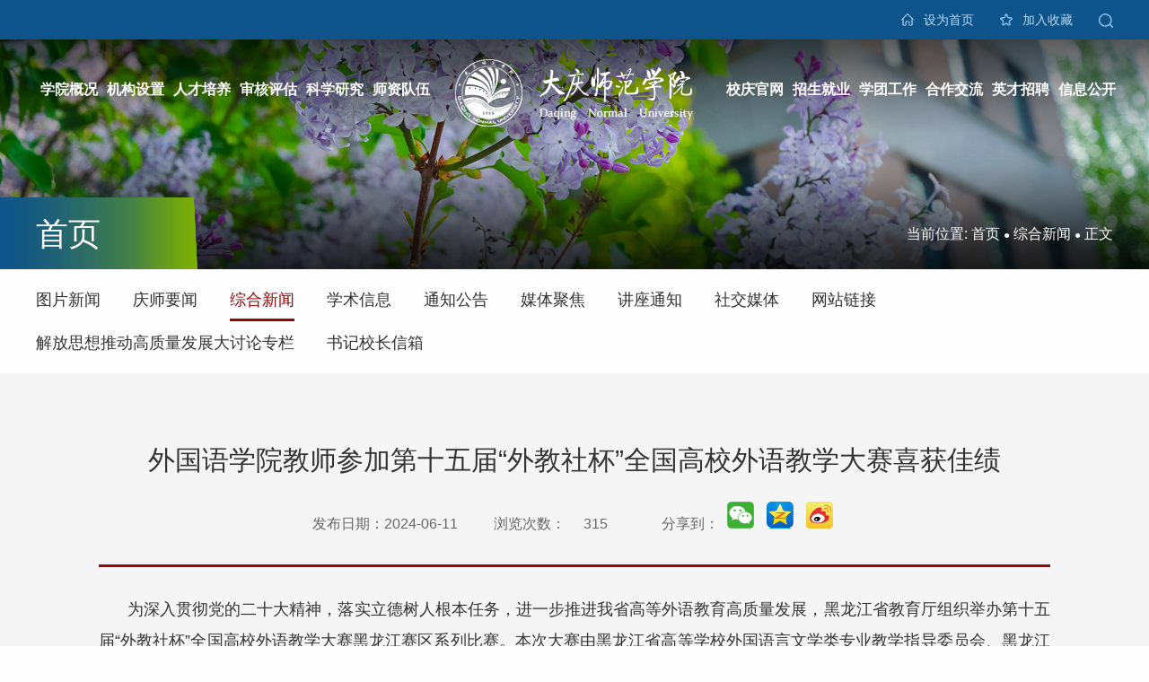

--- FILE ---
content_type: text/html
request_url: https://www.dqsy.net/info/1070/6941.htm
body_size: 6166
content:
<!DOCTYPE html>
<html lang="zh-CN">
<head>
    <meta name="format-detection" content="telephone=no" />
    <meta http-equiv="Content-Type" content="text/html; charset=UTF-8">
    <meta http-equiv="X-UA-Compatible" content="IE=edge">
    <meta name="viewport" content="width=device-width,minimum-scale=1,maximum-scale=1,initial-scale=1,user-scalable=no" />
    <title>外国语学院教师参加第十五届“外教社杯”全国高校外语教学大赛喜获佳绩-大庆师范学院</title><META Name="keywords" Content="大庆师范学院,综合新闻,外国语学院,外国语,外国,国语,学院,教师,参加,第十五,第十,十五届,十五,五届,全国高校,全国,高校,校外,外语教学,外语,教学,大赛,喜获,佳绩" />
<META Name="description" Content="为深入贯彻党的二十大精神，落实立德树人根本任务，进一步推进我省高等外语教育高质量发展，黑龙江省教育厅组织举办第十五届“外教社杯”全国高校外语教学大赛黑龙江赛区系列比赛。本次大赛由黑龙江省高等学校外国语言文学类专业教学指导委员会、黑龙江省外语学会、上海外语教育出版社协办，哈尔滨理工大学承办。经外国语学院严格选拔，推选王欣欣、王芳两位教师参加黑龙江赛区决赛。经过激烈角逐，王欣欣老师获得英语专业组二..." />

    <!-- Bootstrap -->
    <link rel="stylesheet" href="../../css/jsmodern.min.css">
    <link href="../../css/bootstrap.css" rel="stylesheet" type="text/css" />
    <link href="../../css/slick.css" rel="stylesheet" type="text/css" />
    <link href="../../css/style.css" rel="stylesheet" type="text/css" />

<style>
html,body{ height: auto!important;}
</style>



<!--Announced by Visual SiteBuilder 9-->
<link rel="stylesheet" type="text/css" href="../../_sitegray/_sitegray_d.css" />
<script language="javascript" src="../../_sitegray/_sitegray.js"></script>
<!-- CustomerNO:77656262657232307973465752555742000200054655 -->
<link rel="stylesheet" type="text/css" href="../../content_cdh.vsb.css" />
<script type="text/javascript" src="/system/resource/js/vsbscreen.min.js" id="_vsbscreen" devices="pc|mobile|pad"></script>
<script type="text/javascript" src="/system/resource/js/counter.js"></script>
<script type="text/javascript">_jsq_(1070,'/content_cdh.jsp',6941,1934182875)</script>
</head>
<body class="skin2">
  <div class="layer" id="search">
      <span class="close"><img src="../../images/close.png"></span>
       <script type="text/javascript">
    function _nl_ys_check(){
        
        var keyword = document.getElementById('showkeycode1064225').value;
        if(keyword==null||keyword==""){
            alert("请输入你要检索的内容！");
            return false;
        }
        if(window.toFF==1)
        {
            document.getElementById("lucenenewssearchkey1064225").value = Simplized(keyword );
        }else
        {
            document.getElementById("lucenenewssearchkey1064225").value = keyword;            
        }
        var  base64 = new Base64();
        document.getElementById("lucenenewssearchkey1064225").value = base64.encode(document.getElementById("lucenenewssearchkey1064225").value);
        new VsbFormFunc().disableAutoEnable(document.getElementById("showkeycode1064225"));
        return true;
    } 
</script>
<form action="../../search.jsp?wbtreeid=1070" method="post" id="au0a" name="au0a" onsubmit="return _nl_ys_check()" style="display: inline">
 <input type="hidden" id="lucenenewssearchkey1064225" name="lucenenewssearchkey" value=""><input type="hidden" id="_lucenesearchtype1064225" name="_lucenesearchtype" value="1"><input type="hidden" id="searchScope1064225" name="searchScope" value="0">
 <div class="search_box">
<input name="showkeycode" id="showkeycode1064225" type="text" placeholder="Search..." autocomplete="off" class="kw">
 <input type="image" class="ok" src="../../images/search-aniu.jpg">
 </div>
</form><script language="javascript" src="/system/resource/js/base64.js"></script><script language="javascript" src="/system/resource/js/formfunc.js"></script>

  </div>
  <div class="header header-one header-list header-list-a">
    <div class="header-one-top">
      <div class="container clearfix">
        <div class="pull-right header-right">
          
<script language="javascript">
function dosuba1064202a()
{
    try{
        var ua = navigator.userAgent.toLowerCase();
        if(ua.indexOf("msie 8")>-1)
        {
            window.external.AddToFavoritesBar(document.location.href,document.title,"");//IE8
        }else if(ua.toLowerCase().indexOf("rv:")>-1)
        {
            window.external.AddToFavoritesBar(document.location.href,document.title,"");//IE11+
        }else{
            if (document.all) 
            {
                window.external.addFavorite(document.location.href, document.title);
            }else if(window.sidebar)
            {
                window.sidebar.addPanel( document.title, document.location.href, "");//firefox
            }
            else
            {
                alert(hotKeysa1064202a());
            }
        }

    }
    catch (e){alert("无法自动添加到收藏夹，请使用 Ctrl + d 手动添加");}
}
function hotKeysa1064202a() 
{
    var ua = navigator.userAgent.toLowerCase(); 
    var str = "";    
    var isWebkit = (ua.indexOf('webkit') != - 1); 
    var isMac = (ua.indexOf('mac') != - 1);     
    if (ua.indexOf('konqueror') != - 1) 
    {  
        str = 'CTRL + B'; // Konqueror   
    } 
    else if (window.home || isWebkit || isMac) 
    {        
        str = (isMac ? 'Command/Cmd' : 'CTRL') + ' + D'; // Netscape, Safari, iCab, IE5/Mac   
    }
    return ((str) ? '无法自动添加到收藏夹，请使用' + str + '手动添加' : str);
}
function setHomepagea1064202a()
{
    var url = document.location.href;
    if (document.all)
    {
        document.body.style.behavior='url(#default#homepage)';
        document.body.setHomePage(url);
    }
    else if (window.sidebar)
    {
        if(window.netscape)
        {
             try{
                  netscape.security.PrivilegeManager.enablePrivilege("UniversalXPConnect");
             }catch (e){
                   alert("该操作被浏览器拒绝，如果想启用该功能，请在地址栏内输入 about:config,然后将项 signed.applets.codebase_principal_support 值该为true");
             }
        }
    var prefs = Components.classes['@mozilla.org/preferences-service;1'].getService(Components. interfaces.nsIPrefBranch);
    prefs.setCharPref('browser.startup.homepage',url);
    }
    else
    {
        alert("浏览器不支持自动设为首页，请手动设置");
    }
}
</script>


        <a class="home-a" href="javascript:setHomepagea1064202a()">设为首页</a> <a class="sc-a" onclick="javascript:dosuba1064202a();" href="#">加入收藏</a> <a role="button" class="search-a sc"><img src="../../images/search-a.png"></a>

        </div>
      </div>
    </div>
    <div class="container header-container">
      <div class="logo">
<!-- 网站logo图片地址请在本组件"内容配置-网站logo"处填写 -->
<a href="../../index.htm" title="大庆师范学院(新)"><img src="../../images/logo.png"></a></div>
      <ul class="nav-list clearfix">
          
    <li><a href="../../xygk/xxjj.htm" title="学院概况">学院概况</a>



</li>

    <li><a href="../../jgsz/xydh.htm" title="机构设置">机构设置</a>



</li>

    <li><a href="../../rcpy/xxdw.htm" title="人才培养">人才培养</a>



</li>

    <li><a href="http://bkjxpg.dqsy.net/" target="_blank" title="审核评估">审核评估</a>



</li>

    <li><a href="../../kxyj/kygk.htm" title="科学研究">科学研究</a>



</li>

    <li><a href="../../szdw/sjysrcxm.htm" title="师资队伍">师资队伍</a>



</li>

    <li><a href="http://dqsyxqztw.dqnu.edu.cn" title="校庆官网">校庆官网</a>



</li>

    <li><a href="../../zsjy.htm" title="招生就业">招生就业</a>



</li>

    <li><a href="../../xtgz1.htm" title="学团工作">学团工作</a>



</li>

    <li><a href="../../hzjl.htm" title="合作交流">合作交流</a>



</li>

    <li><a href="../../yczp/rczp.htm" title="英才招聘">英才招聘</a>



</li>

    <li><a href="http://xxgk.dqsy.net" title="信息公开">信息公开</a>



</li>

      </ul>
    </div>
    <div class="menu-button">
        <div class="bar"></div>
        <div class="bar"></div>
        <div class="bar"></div>
    </div>
  </div>
  <div class="banner-list">

    <script language="javascript" src="/system/resource/js/dynclicks.js"></script>    
      
               
                    
                  <img src="../../images/list-header.jpg">
        

    <div class="banner-bottom">
      <div class="container clearfix">
        <div class="pull-right nav-b">    当前位置: 
                        <a href="../../index.htm">首页</a>
                <font style="font-size:12px;">●</font>
                <a href="../../index/zhxw.htm">综合新闻</a>
                <font style="font-size:12px;">●</font>
                正文
</div>
      </div>
    </div>
  </div>
  <div class="list-back-top list-back-top-lg">
    <div class="container clearfix">
      <div class="pull-left list-back-left">



首页</div>
         <ul class="pull-right nav-back-top clearfix">

<li class="">
    <a href="../../index/tpxw.htm" title="图片新闻" class="down-a">图片新闻</a>

  </li>

<li class="">
    <a href="../../index/qsyw.htm" title="庆师要闻" class="down-a">庆师要闻</a>

  </li>

<li class="active">
    <a href="../../index/zhxw.htm" title="综合新闻" class="down-a">综合新闻</a>

  </li>

<li class="">
    <a href="../../index/xsxx.htm" title="学术信息" class="down-a">学术信息</a>

  </li>

<li class="">
    <a href="../../index/tzgg.htm" title="通知公告" class="down-a">通知公告</a>

  </li>

<li class="">
    <a href="../../index/mtjj.htm" title="媒体聚焦" class="down-a">媒体聚焦</a>

  </li>

<li class="">
    <a href="../../index/jztz.htm" title="讲座通知" class="down-a">讲座通知</a>

  </li>

<li class="">
    <a href="../../index/sjmt.htm" title="社交媒体" class="down-a">社交媒体</a>

  </li>

<li class="">
    <a href="../../index/wzlj/dxlj.htm" title="网站链接" class="down-a">网站链接</a>

  </li>

<li class="">
    <a href="../../index/jfsxtdgzlfzdtlzl.htm" title="解放思想推动高质量发展大讨论专栏" class="down-a">解放思想推动高质量发展大讨论专栏</a>

  </li>

<li class="">
    <a href="../../index/sjxzxx.htm" title="书记校长信箱" class="down-a">书记校长信箱</a>

  </li>

</ul>
    </div>
  </div>
  <div class="list-back">
     
<script language="javascript" src="../../_dwr/interface/NewsvoteDWR.js"></script><script language="javascript" src="../../_dwr/engine.js"></script><script language="javascript" src="/system/resource/js/news/newscontent.js"></script><LINK href="/system/resource/js/photoswipe/3.0.5.1/photoswipe.css" type="text/css" rel="stylesheet"><script language="javascript" src="/system/resource/js/photoswipe/3.0.5.1/klass.min.js"></script><script language="javascript" src="/system/resource/js/ajax.js"></script><form name="_newscontent_fromname"><script language="javascript" src="/system/resource/js/jquery/jquery-latest.min.js"></script>
 <div class="container">
      <div class="page-sm-box">


<h1 class="nr-title text-center">外国语学院教师参加第十五届“外教社杯”全国高校外语教学大赛喜获佳绩</h1>
<h1 class="nr-title text-center" style="font-size:17px;color:#555"></h1>
        <div class="nr-title-sm clearfix text-center">
        <div class="clearfix sm-box"><span class="page-s-b-span">发布日期：2024-06-11</span><span class="page-s-b-span">浏览次数：<script>_showDynClicks("wbnews", 1934182875, 6941)</script></span><span class="page-s-b-span">     <div class="box"><span class="page-s-b-span">分享到：</span>
      <div id="share-qrcode" title="二维码分享"></div> 

      <div id="share-qzone" title="QQ空间分享"></div>
      <div id="share-sina" title="新浪微博分享"></div>

    </div></span></div>
        </div>

    
  <div class="nr-article-box">   <div id="vsb_content" style="text-indent:2em;font-size:16px;line-height:200%;"><div class="v_news_content">
<p class="vsbcontent_start">为深入贯彻党的二十大精神，落实立德树人根本任务，进一步推进我省高等外语教育高质量发展，黑龙江省教育厅组织举办第十五届“外教社杯”全国高校外语教学大赛黑龙江赛区系列比赛。本次大赛由黑龙江省高等学校外国语言文学类专业教学指导委员会、黑龙江省外语学会、上海外语教育出版社协办，哈尔滨理工大学承办。</p>
<p style="text-align: center"><img src="/__local/B/84/FA/0D0682CA191DD64A269F6FEBE42_97599945_E232.jpg" width="500" vsbhref="vurl" vurl="/_vsl/B84FA0D0682CA191DD64A269F6FEBE42/97599945/E232" vheight="" vwidth="500" orisrc="/__local/B/84/FA/0D0682CA191DD64A269F6FEBE42_97599945_E232.jpg" class="img_vsb_content"></p>
<p>经外国语学院严格选拔，推选王欣欣、王芳两位教师参加黑龙江赛区决赛。经过激烈角逐，王欣欣老师获得英语专业组二等奖、王芳老师获得商务英语专业组二等奖。</p>
<p style="text-align: center;"><img src="/__local/5/27/AF/13E40689C27786EE7FCE6A46437_0ACC97A1_F9D9.jpg" width="500" vsbhref="vurl" vurl="/_vsl/527AF13E40689C27786EE7FCE6A46437/0ACC97A1/F9D9" vheight="" vwidth="500" orisrc="/__local/5/27/AF/13E40689C27786EE7FCE6A46437_0ACC97A1_F9D9.jpg" class="img_vsb_content" style="text-align: center; text-wrap: wrap;"></p>
<p class="vsbcontent_end">此次大赛中，两位教师展示了先进的外语教学理念和方法、娴熟的外语表达能力和优秀的教学设计能力，获得了专家评委的一致好评。（来源：外国语学院 撰稿：王欣欣 审核：邱晓东 编辑：姜丰翼）</p>
</div></div><div id="div_vote_id"></div></div>
       <div class="article-link">
       <p class="txt-elise"> <span>上一条：</span><a href="6956.htm">化学工程学院开展教学创新比赛经验分享专题讲座</a></p>
       <p class="txt-elise"> <span>下一条：</span><a href="6939.htm">​大庆市第三中学校长高峰做客我校“基础教育名师大讲堂”</a></p>
    </div>
   
</div></div>
</form>


  </div>
  <div class="footer">
    <div class="container container-sm clearfix">
      <div class="pull-left logo-sm">    
            
                
                        <img src="../../images/logo-sm.png" border="0">
              
   
</div>
      <div class="footer-txt pull-left">     
        
               
                    
                        <img src="../../images/footer-txt.png" border="0">
                     
             
       
</div>
      <div class="pull-right footer-p"> <script language="javascript" src="/system/resource/js/news/mp4video.js"></script>
<p><span>地址：黑龙江省大庆市让胡路区西宾西路</span>邮编：163712</p> 
<p><span>信息管理：党委宣传统战部</span>技术支持：现代教育技术中心</p> </div>
    </div>
  </div>
  <div class="footer-b text-center">
    <div class="container container-sm"><!-- 版权内容请在本组件"内容配置-版权"处填写 -->
<p>
    版权所有 &nbsp;© 大庆师范学院<span><a href="https://beian.miit.gov.cn/#/Integrated/recordQuery" style="color: rgb(255, 255, 255);">黑ICP备12004996号-1</a></span><a href="https://www.beian.gov.cn/portal/index.do" target="_blank" style="color:#fff">公安机关备案号 23060402000015</a> <a href="http://bszs.conac.cn/sitename?method=show&id=2D07C8AA255726C9E053012819AC3821"><img width="28" height="30" title="" alt="" src="/__local/2/4A/88/707E0DDD4CA06F6EC78FC48A4B1_8A152040_A02.png?e=.png" border="0" vspace="0" hspace="0" /></a>
</p>

<div>
<a href="https://xyt.xcc.cn/getpcInfo?sn=1792875783518146560&language=CN&certType=8&url=www.dqsy.net" target="_blank" style="position: relative;display: inline-block;height: 38px;">
<div style="width:100%;height:100%;position: absolute;top: 0;left: 0;"></div><embed src="https://program.xinchacha.com/web/1792875783518146560=www.dqsy.net.svg" width="103" height="38" type="image/svg+xml" pluginspage="//www.adobe.com/svg/viewer/install/" /></a></div></div>
  </div>
<script src="../../js/jquery.min.js"></script>
<script src="../../js/bootstrap.min.js"></script>
<script src="../../js/common.js"></script>
<script src="../../js/slick.js"></script>
<script src="../../js/wow.min.js"></script>
<script src="../../js/jquery.mousewheel.js"></script>
<script src="../../js/fun.js"></script>
<script src="../../js/winscreen.js"></script>
<script src="../../js/countUp.js"></script>
<script src="../../js/jsmodern.min.js"></script>
<script type="text/javascript">
        jsModern.share({
          qrcode: "#share-qrcode",
          douban: "#share-douban",
          qzone: "#share-qzone",
          sina: "#share-sina",
          qq: "#share-qq"
      });  

</script>

</body>
</html>


--- FILE ---
content_type: text/css
request_url: https://www.dqsy.net/css/style.css
body_size: 10284
content:
body {
    color: #333;
    font-size: 14px;
    font-family:"微软雅黑","Arial",Helvetica,"黑体",Arial,Tahoma;
    margin:0 auto;
	position:relative;
	overflow-x: hidden;
    background: #fffefe;


}
html{ overflow-x: hidden; }
.img-hide{ overflow:hidden; display: block; }

.img-hide img,.div-img{ transition: 0.5s all; transform: scale(1,1); }
.img-hide:hover img,.img-hide:hover .div-img{ transform: scale(1.05,1.05); }
.txt-elise{overflow:hidden;
    text-overflow:ellipsis;
    white-space:nowrap;}
li{ list-style:none;}
a{ color: #333; }
ul{ padding:0; margin:0;}
a:hover,a{ text-decoration:none !important;}
a:focus{ text-decoration:none !important; outline: none !important;}
button:focus,button:hover,input:focus{ outline: none!important; }
p{ margin:0; }
img{max-width:100%;display: inline-block;vertical-align: middle;}
.home{position:absolute;top:0;left:0;right:0;bottom:0;overflow:hidden;}
.home body{height:100%;overflow:hidden;padding:0;}
.body_home{background:#000;height:100%;overflow:hidden;}
.body_r{position:fixed;left:100%;top:0;bottom:0;right:0;transition:left 1.3s cubic-bezier(0.5,0,0.2,1) 0s;z-index:1;overflow:hidden;}
.body_r.dis *{background:none !important;}
.body_r.showdiv{left:0;}
.body_r .body_scroll{height:100%;position:relative;overflow:hidden;}
.body_r .ll{position:absolute;top:50%;left:0;text-align:center;transform:translateY(-50%);color:#fff;font-size:20px;background:url() right 30px center no-repeat;padding-left:40px;width:20px;text-align:center;line-height:1.2;cursor: pointer;transition:all 0.3s ease-out 0s;opacity:0;visibility:hidden;}
.body_r .ll:hover{padding-left:50px;}
.body_r .ll.w{background-image:url();color:#58453b;}
.body_r.showdiv .ll{opacity:1;visibility:visible;}
.body_r .arr{position:absolute;top:50%;right:10px;transform:translateY(-50%);color:#fff;font-size:80px;cursor: pointer;font-family:icon;opacity:0;transition:all 0.5s ease-out 0.5s;text-shadow:0 0 5px rgba(0,0,0,0.5);}
.body_r.showdiv .arr{opacity:1;}
.body_r .arr.h{display: none;}
.screen{float: left;height:100%;position: relative;}
.body_b{position:fixed;left:0%;top:100%;bottom:0;right:0;background:#fff;overflow:hidden;transition:top 0.7s cubic-bezier(0.5,0,0.2,1) 0s;z-index:1;overflow:auto;outline:none;}

.body_b *{outline:none;}
.body_b.showdiv{top:0;}
.body_b .mCSB_scrollTools{z-index:4;width:5px;}
.body_b .mCSB_scrollTools .mCSB_draggerRail{width:5px;}
.body_b .mCSB_scrollTools .mCSB_dragger .mCSB_dragger_bar{background:#94070a;width:5px;}
.body_b .mCSB_scrollTools .mCSB_draggerRail{background:rgba(0,0,0,0.1);}
.header{ position: fixed; transition: all 0.7s ease-out 0s; z-index: 10000; left: 0; top: 0; right: 0; height: 182px; }
.header {
    opacity: 0;
    transform: translateY(-100%);
}
.body_home.showdiv .header {
    transform: none;
    opacity: 1;
}
.d {
    transform: translate(0,-80px);
    transition: all 1s ease-out 0s;
    opacity: 0;
}
.page-one.showdiv .d,.wb-list.showdiv.d,.page-tow.showdiv .d,.page-three.showdiv .d,.page-four.showdiv .d,.page-five.showdiv .d,.page-six.showdiv .d,.page-seven.showdiv .d{
    transform: none;
    opacity: 1;
}
.jx-back-t.showdiv .d {
    transform: none;
    opacity: 1;
}
.page-one .d{ transform: translate(0,180px);transition: all 1s; }

.dd1 {
    transform: translate(80px,80px);
    opacity: 0;
    transition: all 1s ease-out 0s;
}
.home5.showdiv .dd1,.home6.showdiv .dd1,.home7.showdiv .dd1,.home8.showdiv .dd1,.home9.showdiv .dd1,.home10.showdiv .dd1,.home11.showdiv .dd1 {
    transform: none;
    opacity: 1;
}

.tab-content{ position: relative; }
.tab-content .tab-pane{ display: block; position: absolute; left: 0; top: 0; width: 100%; z-index: -1; opacity: 0; filter:alpha(opacity=0); transition: 0.5s all; }
.tab-content .tab-pane.active{ position: relative; z-index: 10; opacity: 1; filter:alpha(opacity=100); }
.container{ width: 1430px;}
.banner {
    height: 100vh;
    position: relative;
    overflow: hidden;
}

.banner .item,.banner .slick-list,.banner .slick-track,.banner .slider {
    height: 100%;
    position: relative
}

.banner .item {
    overflow: hidden
}

.banner .bg,.banner video {
    position: absolute;
    left: 0;
    top: 0;
    width: 100%;
    height: 100%;
    object-fit: cover;
    background-repeat: no-repeat;
    background-position: center center;
    -webkit-background-size: cover;
    background-size: cover
}
@keyframes bigScale {
    from {
        -webkit-transform: scale(1.1);
        -ms-transform: scale(1.1);
        -o-transform: scale(1.1);
        transform: scale(1.1)
    }

    to {
        -webkit-transform: scale(1);
        -ms-transform: scale(1);
        -o-transform: scale(1);
        transform: scale(1)
    }
}
.banner-btn {
    position: absolute;
    left: 0;
    bottom: 22px;
    right: 20px;
    font-size: 0;
    text-align: right;
    
  
}

.banner .more,.banner-btn .banner-dots {
    display: inline-block;
    vertical-align: middle
}

.banner-btn .banner-dots li {
    margin: 0 12px;
    display: inline-block;
    vertical-align: middle;
    width: 12px;
    height: 12px;
 
    border-radius: 50%;
    overflow: hidden;
    cursor: pointer
}

.banner-btn .banner-dots button {
    outline: 0;
    border: none;
    text-indent: -999px
}


.banner .more {
    padding: 0 23px;
    margin-left: 14px;
    font-size: 18px;
    color: #fff;
    line-height: 26px;
    text-shadow: 0 2px 3px rgba(153,153,153,.8);
    position: relative
}

.banner .more:before {
    content: '';
    position: absolute;
    left: 0;
    top: 50%;
    width: 1px;
    height: 18px;
    background-color: #fff;
    margin-top: -9px;
    box-shadow: 0 2px 3px 0 rgba(153,153,153,.8)
}

.banner .more:hover {
    text-decoration: underline
}

.banner .slick-active .bg {
    animation: 6s linear bigScale;
    -webkit-animation: 6s linear bigScale
}
.slick,.slick-list,.slick-initialized .slick-slide,.slick-track,.banner a{ height: 100%; }
.banner{ position: absolute; left: 0; top: 0; right: 0; bottom: 0; }
.body_b.showdiv .header2 {
    transition: all 0.7s ease-in-out 0.5s;
    transform: none;
    opacity: 1;

}
.tow-left-right li a:hover{box-shadow: 0 0 25px rgba(0, 0, 0, 0.55);  }
.header-a-r{ display: inline-block; font-size: 18px; color: #fff; padding-left: 30px; margin-left: 45px; background: url(../images/icon02.png) left center no-repeat; }
.search-box{ position: relative; width: 212px; margin-left: 55px; position: relative; }
.search-box .form-control{width: 100%;border:solid 1px #fff;border-radius: 40px;box-shadow: none;background: none;color: #fff;font-size: 18px;padding-right: 40px;}
.btn-search{ position: absolute; right: 15px; top: 0; bottom: 0; width: 21px; background: url() center no-repeat!important;  }
.nav-box{ background: #9a0813; }

.nav-click{ display: none; }
.menu-button { position: absolute; display: none; top: 18px; right: 15px; z-index: 1000; cursor: pointer; -webkit-transition: .3s; transition: .3s;}
.menu-button .bar:nth-of-type(1) { margin-top: 0px;}
.menu-button .bar:nth-of-type(3) { margin-bottom: 0px;}
.bar { position: relative; display: block; width: 24px; height: 2px; margin: 5px auto; background-color: #fff; border-radius: 10px; -webkit-transition: .3s; transition: .3s; }
.cross{ margin-top: -8px; }
.cross .bar{ margin:13px auto; }
.cross .bar:nth-of-type(1) { -webkit-transform: translateY(15px) rotate(-45deg);-ms-transform: translateY(15px) rotate(-45deg); transform: translateY(15px) rotate(-45deg);}
.cross .bar:nth-of-type(2) {  opacity: 0;}
.cross .bar:nth-of-type(3) { -webkit-transform: translateY(-15px) rotate(45deg); -ms-transform: translateY(-15px) rotate(45deg); transform: translateY(-15px) rotate(45deg);}


.search-box-c{ position: fixed; left: 50%; top: 50%; width: 800px; height: 54px; background: #fff; padding-right: 115px; margin-left: -400px; z-index: 1000010; }
.search-box-c .form-control{ height: 54px; border-radius: 0; font-size: 18px; box-shadow: none; border:none; }
.modal{ z-index: 100000001; }
.modal-backdrop{z-index: 10000000;}
.modal-box{ position: fixed; display: none; left: 0; top: 0; right: 0; bottom: 0; z-index: 1000010; }
.btn-search-c,.btn-search-c:hover,.btn-search-c:focus{ position: absolute; right: 0; background: #9a0813; top: 0; width: 115px; height: 54px;border:none; border-radius: 0;padding:0}.modal-back{position: fixed; left: 0; top: 0; right: 0; bottom: 0; z-index: 100000; background: rgba(0,0,0,0.5);}
.search-a{ display: none; }
.header{ background: url(../images/header.png) center no-repeat; background-size: 100% 100%; }
.header-one-top{ height: 44px; line-height: 44px; background: #0e538a; }
.header-right a{ display: inline-block; margin-left: 25px; color: #b8ddf9; }
.header-right a.home-a{ padding-left: 25px; background: url(../images/icon01.png) left center no-repeat; }
.header-right a.sc-a{ padding-left: 25px; background: url(../images/icon02.png) left center no-repeat; }
.container{ width: 1550px; }
.nav-list li{ float: left; position: relative; }
.nav-list li a{ display: block; padding:15px 17px; font-size: 16px; color: #fff; font-weight: bold; }
.nav-list{ margin-right: -17px; margin-top: 30px; }
.header2 .nav-list li a.active,.header2 .nav-list li a:hover,.header-list.active .nav-list li a:hover,.header-list.active .nav-list li a.active{ color: #94070a!important; }
.nav-list li:nth-child(7){ margin-left: 361px; }
.header-container{ position: relative; }
.logo{ position: absolute; left: 50%; top: 22px; transform: translate(-50%,0); }
.nav-down{ position: absolute; background: #fff; border-radius: 0 0 10px 10px; left: 50%; width: 150px; margin-left: -75px; }
.nav-down li a{ display: block; background: #fff; transition:0.3s all; height: 0; overflow:hidden; font-size: 15px; color: #333; line-height: 40px!important; padding:0!important; text-align: center; }
.nav-down li{ float: none; margin:0!important; width: 100%!important; }
.nav-down li:last-child a{  border-radius: 0 0 10px 10px;}
.nav-down li a:hover{ background: #ffe6e6; color: #94070a; }
.nav-list li:hover .nav-down li a{ height: 40px; }
.nav-list li:hover .nav-down{ border-top: solid 3px #94070a; }
.page-one{ background: url(../images/back01.png) center no-repeat; background-size: cover; padding-top: 182px; padding-bottom: 100px; }
.title{ position: relative; margin-bottom: 55px; font-size: 36px; color: #333; padding-left: 75px; }
.title i{ position: absolute; left: 0; top: 50%;transform: translate(0,-50%); }
.title a{ float: right; margin-top: 9px; display: block; color: #d71b17; font-size: 14px; border:solid 1px #d71b17; border-radius: 30px; width: 115px; line-height: 32px; text-align: center; }
.title a span{ padding-right: 20px; background: url(../images/raw.png) right center no-repeat; }
.one-left{ width: 59.57%; position: relative; padding-left: 20px; padding-top: 20px; }
.img-slick a{ display: block;}
.img-slick-top{ position: relative; padding-top: 63%; }
.img-slick a img{ position: absolute; left: 0; top: 0; width: 100%; bottom: 0; height: 100%; }
.one-left:before{ display: block; content: ""; position: absolute; left: 0; top: 0; right: 60px; bottom: 35px; background: url(../images/img-back.png) center no-repeat; background-size: 100% 100%; }
.one-news li a{ display: block; position: relative; padding-top: 20px; padding-left: 15px; padding-right: 15px; padding-right: 145px; height: 99px; }
.one-news li a p{ font-size: 16px; color: #333; text-align: justify; line-height: 30px; overflow:hidden; height: 60px; }
.one-news{ width: 38.58%; margin-top: -15px; margin-right: -15px; }
.one-news li a:before{ display: block; content: ""; position: absolute; left: 15px; right: 15px; bottom: 0; border-top: dashed 1px #a8a8a8; }
.one-news li a span{ font-size: 16px; color: #333; position: absolute; right: 15px; top: 20px; line-height: 30px; font-family: "Georgia"; }
.img-slick-bottom{ height: 140px; padding:45px; border-bottom: solid 3px #da2a17; background: url(../images/tt-back.png) center no-repeat; background-size: cover; }
.img-slick-tt{ font-size: 18px; color: #333; }
.img-slick-date{ font-family: "Georgia"; font-size: 16px; color: #333; margin-top: 15px; }
.one-news li a:after{ display: block; background: #94070a; content: ""; position: absolute; left: 0; top: 0; bottom: 0; right: 100%; transition: 0.3s all; }
.one-news li a:hover:after{right: 0; }
.one-news li a:hover p{ position: relative; }
.one-news li a:hover p,.one-news li a:hover span{ color: #fff; z-index: 10; }
.one-news li a:hover:before{ display: none; }
.container-sm{ width: 1440px; }
.img-slick{ margin:0; }
.page-tow{ background: url(../images/back02.png) center no-repeat; background-size: cover; padding:70px 0 60px 0; }
.tow-left{ width: 68%; }
.tow-left-sm{ width: 49.57%; height: 435px; background: rgba(255,255,255,0.8); padding:35px; }
.tow-left-sm-tt{  text-align: justify; line-height: 30px; height: 280px; overflow: hidden;
text-overflow: ellipsis;
display: -webkit-box;
-webkit-line-clamp: 2;
-webkit-box-orient: vertical; }
.tow-left-sm-tt a{ font-size: 18px; color: #333; }
.tow-left-sm-lind{ width: 30px; height: 3px; background: #94070a; margin:15px 0; }
.tow-left-sm-p{ color: #666; line-height: 25px; height: 50px; text-align: justify; overflow: hidden;
text-overflow: ellipsis;
display: -webkit-box;
-webkit-line-clamp: 2;
-webkit-box-orient: vertical; }
.tow-left-sm-date{ color: #94070a; margin-top: 15px; }
.tow-left-sm-ul-tt{ font-size: 16px; color: #333; }
.tow-left-sm-ul{ border-top: solid 1px #c7c7c7; margin-top: 20px;}
.tow-left-sm-ul a{ display: block; padding-top: 20px; }
.tow-left-sm-ul-date{ position: relative; color: #94070a; margin-top: 17px; }
.tow-left-sm-ul-date:before{ display: block; content: ""; position: absolute; left: 80px; top: 50%; right: 0; border-top: solid 1px #c7c7c7; }
.tow-left-right{ width: 47.9%; }
.tow-left-right li a{ display: block; background: rgba(255,255,255,0.8); height: 93px; margin-bottom: 21px; position: relative; padding-left: 150px; padding-right: 35px; }
.tow-left-right li a span{ position: absolute; font-size: 16px; left: 28px; top: 50%; border-right: solid 1px #c7c7c7; line-height: 46px; margin-top: -23px; width: 106px; font-family: "Georgia"; }
.tow-left-right li a p{ position: absolute; left: 150px; right: 35px; top: 50%; font-size: 16px; color: #333; line-height: 30px; max-height: 60px; overflow:hidden; transform: translate(0,-50%); }
.tow-left-right li a:hover{ background: #fff; }
.tow-left-right li a:hover p{ color: #94070a; }
.tow-right{ width: 30.49%; }
.tow-right-ul li a{ margin-bottom: 21px; display: block; position: relative; height: 93px; border-bottom: dashed 1px #3f8fd9; }
.tow-right-date{ position: absolute; left: 0; top: 0; font-size: 12px; color: #2e7ed9; width: 63px; height: 67px; background: url(../images/date-back01.png) center no-repeat; padding-left: 5px; padding-top: 5px; }
.tow-right-date span{ display: inline-block; margin-bottom: 2px; line-height: 40px; font-family: "Georgia"; font-size: 24px; color: #fff; }
.tow-right-p{ position: absolute; left: 80px; right: 0; top: 5px;  height: 63px;}
.tow-right-p p{ position: absolute; left: 0; top: 50%; transform: translate(0,-50%); font-size: 16px; color: #fff; line-height: 30px; max-height: 60px; overflow: hidden;
text-overflow: ellipsis;
display: -webkit-box;
-webkit-line-clamp: 2;
-webkit-box-orient: vertical;}
.tow-right-ul li a:hover .tow-right-date{ background: url(../images/date-back02.png) center no-repeat; }
.tow-right-ul li a:hover .tow-right-p p{ color: #ea9425; }
.page-three{ background: url() center no-repeat; background-size: cover; }
.page-three .col-xs-6{ padding:0 25px; }
.page-three .row{ margin:0 -25px; }
.xs-news-left{ position: relative; }
.xs-news-left img{ width: 178px; height: 128px; }
.xs-news-left span{ position: absolute; padding-left: 12px; left: 0; bottom: 0; width: 74px; font-family: "Georgia"; height: 27px; line-height: 27px; font-size: 16px; color: #fff; background: url(../images/date03.png) center no-repeat; }
.xs-news-right{ margin-left: 0px; padding-top: 10px; }
.xs-news-tt{ font-size: 18px; color: #333; }
.xs-news-p{ color: #666; line-height: 25px; height: 50px; margin-top: 10px; text-align: justify; overflow: hidden;
text-overflow: ellipsis;
display: -webkit-box;
-webkit-line-clamp: 2;
-webkit-box-orient: vertical; }
.xs-news{ margin-top: -15px; }
.xs-news li a{ display: block; position: relative; padding:15px 0; transition:0.3s all; }
.xs-news li a:before{ display: block; content: ""; position: absolute; bottom: 20px; transition:0.3s all; right: 0; width: 40px; height: 10px; background: url(../images/raw-a.png) center no-repeat; }
.xs-news li a:hover{ padding:15px 35px 15px 15px; background: #94080b;     box-shadow: 0 0 25px rgba(0, 0, 0, 0.55); }
.xs-news li a:hover .xs-news-tt,.xs-news li a:hover .xs-news-p{ color: #fff; }
.xs-news li a:hover:before{ background: url(../images/raw-b.png) center no-repeat; right: 35px; }
.jz-list li{ float: left; width: 50%; padding:0 13px; margin-bottom: 25px; }
.jz-list{ margin:0 -13px; }
.jz-list li a{ display: block; position: relative; background: #fff; border-bottom: solid 3px #f07d80; height: 210px; padding:25px 35px; }
.jz-list li a:after{ display: block; content: ""; position: absolute; left: 0; right: 100%; bottom: -3px; height: 3px; transition: 0.3s all; background: #ba040f; }
.jz-list li a:hover:after{ right: 0; }
.jz-title{ font-size: 18px; color: #333; line-height: 30px; height: 60px; text-align: justify; overflow: hidden;
text-overflow: ellipsis;
display: -webkit-box;
-webkit-line-clamp: 2;
-webkit-box-orient: vertical; }
.jz-list li a:hover{box-shadow: 0 0 25px rgba(0, 0, 0, 0.55);  }
.jz-list li a:hover .jz-title{ color: #ba040f; }    
.jz-p p{ font-size: 16px; color: #666; margin-top: 10px; padding-left: 30px; }
.page-three{ background: url(../images/back03.png) center no-repeat; background-size: cover; padding:70px 0 60px 0; }
.jz-p p:nth-child(1){ background: url(../images/icon-jz01.png) left center no-repeat; }
.jz-p p:nth-child(2){ background: url(../images/icon-jz02.png) left center no-repeat; }
.jz-p p:nth-child(3){ background: url(../images/icon-jz03.png) left center no-repeat; }
.page-four{ background: #135f9b; }
.four-left{ width: 50%; padding-right: 50px; overflow:hidden; position: relative; padding-top: 160px; }
.mt-list li{ float: left; width: 50%; padding:0 9px; }
.mt-list{ margin:0 -9px; }
.mt-list-bottom{ background: #fff; height: 110px; padding:20px 30px; }
.mt-list-tt{ font-size: 18px; color: #333; }
.mt-list-date{ font-family: "Georgia"; font-size: 16px; color: #333; margin-top: 10px; }
.mt-list-img div{  height: 326px; transition: 0.3s all;}
.mt-list li a:hover .mt-list-img div{ transform: scale(1.05,1.05); }
.mt-list li a:hover .mt-list-bottom{ background: #94080b; }
.mt-list li a:hover .mt-list-tt,.mt-list li a:hover .mt-list-date{ color: #fff; }
.four-left .title{ left: 50%; top: 55px; position: absolute; margin-left: -285px; right: 55px; }
.four-right-back{ width: 50%; height: 660px; position: relative; background: url(../images/four-right.png) center no-repeat; background-size: cover; }
.four-right-list{ position: absolute; left: 60px; top: 55px; width: 655px; }
.four-right-list li a{ display: block; padding-left: 190px; position: relative; border-bottom: dashed 1px #5189c0; height: 87px; margin-bottom: 25px; }
.four-right-list li a:hover .four-list-tt{ color: #f8b157; }
.four-list-img{ position: absolute; left: 0; top: 0; }
.four-list-img img{ width: 60px; height: 60px; border-radius: 50%; }
.four-list-date{ position: absolute; left: 85px; padding-left: 24px; font-size: 16px; color: #fff; font-family: "Georgia"; }
.four-list-date span{ font-size: 30px; line-height: 30px; padding-bottom: 10px; display: inline-block; }
.four-list-date:before{ display: block; content: ""; position: absolute; left: 0; top: 5px; height: 56px; border-left: solid 1px #2685e7; }
.four-list-tt{ font-size: 18px; color: #fff; padding-top: 8px; }
.four-list-p{ color: #b0d5fa; margin-top: 10px; }
.page-five{ background: url(../images/back05.png) center no-repeat; background-size: cover; padding-bottom: 90px; padding-top: 70px; }
.video-box{ padding-top: 37%; position: relative; margin-right: -7px; margin-left: -7px; }
.video-one{ position: absolute; left: 0; top: 0; width: 20%; height: 31.4%; padding:0 7px;}
.video-one div{ position: relative; height: 100%; transition: 0.3s all; }
.video-tow{ left: 20%; }
.video-three{ width: 40%; top: 31.4%; margin-top: 15px; height: auto; bottom: 0; }
.video-four{ top: 0; left: 40%; bottom: 31.4%; margin-top: 0; margin-bottom: 15px; }
.video-five{ left: 40%; top: auto; bottom: 0; }
.video-six{ left: 60%; top: auto; bottom: 0; }
.video-seven{ right: 0; left: auto; width: 20%; }
.video-eight{ right: 0; left: auto; width: 20%; top: 31.4%; margin-top: 16px; }
.video-night{ top: auto; margin-top: 0; bottom: 0; right: 0; left: auto; width: 20%; }
.video-one a{ display: block; position: relative; height: 100%; overflow:hidden; }
.video-one a:hover div{ transform: scale(1.05,1.05); }
.video-one a span{ position: absolute; right: 0; bottom: 0; font-size: 16px; color: #fff; background: rgba(186,4,15,0.7); padding:10px 15px; }
.wb-list li{ float: left; width: 20%; }
.wb-list li a.wb-list-a{ display: block; position: relative; overflow:hidden; background: #fff; height: 270px; }
.wb-img{ height: 270px; transition: 0.3s all; }
.wb-list li a.wb-list-a:hover .wb-img{ transform: scale(1.05,1.05); }
.wb-list li a.wb-list-b{ padding:30px 35px; }
.wb-list-tt{ line-height: 32px; font-size: 16px; color: #333; }
.wb-list li a.wb-list-b:hover{ z-index: 100; box-shadow: 0 0 20px rgba(0,0,0,0.2); position: relative; z-index: 100; }
.wb-list li a.wb-list-b:hover .wb-list-tt-b,.wb-list-sm li a:hover{ color: #94080b; }
.wb-list-tt img{ height: 32px; margin-right: 10px; }
.wb-list-tt-b{ font-size: 16px; color: #333; font-weight: bold; line-height: 30px; height: 60px; text-align: justify; overflow: hidden;
text-overflow: ellipsis;
display: -webkit-box;
-webkit-line-clamp: 2;
-webkit-box-orient: vertical; margin-top: 10px; }
.wb-list-p{ color: #888; margin-top: 5px; line-height: 25px; height: 75px; text-align: justify; overflow: hidden;
text-overflow: ellipsis;
display: -webkit-box;
-webkit-line-clamp: 3;
-webkit-box-orient: vertical; }
.wb-list-date{ color: #2e7ed9; margin-top: 10px; }
.wb-list li.lg{ width: 40%; height: 270px; background: url(../images/li-back.png) center no-repeat; background-size: cover; padding:40px 50px; }
.wb-list-sm li{ width: 100%!important; margin-top: 10px; }
.wb-list-sm li a{ display: block; position: relative; padding-left: 25px; color: #fff; font-size: 16px; }
.wb-list-sm li a:before{ display: block; content: ""; position: absolute; left: 0; top: 50%; width: 4px; height: 4px; border-radius: 50%; background: #fff; margin-top: -2px; }
.wb-list li.lg .title{ margin-bottom: 20px; color: #fff; }
.title-link-a a{ display: block; line-height: 50px; float: left; position: relative; margin-left: 30px; z-index: 100; }
.title-link-a a span{ position: absolute; margin-top: 2px; display: none; left: 50%; top: 100%; width: 100px; height: 109px; padding-top: 9px; background: url(../images/ewm-back.png) center no-repeat; margin-left: -50px; }
.title-link-a a:hover span{ display: block; }
.title-link-a a span img{ width: 100px; height: 100px; }
.page-six{ background: url(../images/back06.png) center no-repeat; background-size: cover; padding:60px 0; }
.zt-slick-ul li{ float: left; width: 33.333333%; padding:0 20px; margin-bottom: 40px; }
.zt-slick-ul{ margin:0 -20px; }
.zt-slick-ul li a{ display: block; position: relative; padding-top: 46%; }
.zt-slick-ul li a span{ position: absolute; transition:0.3s all; text-align: center; transform: translate(0,100%); left: 0; right: 0; bottom: 0; background: rgba(0,0,0,0.5); color: #fff; font-size: 16px; line-height: 45px; padding:0 15px; }
.zt-slick-ul li a:hover span{ transform: translate(0,0); }
.zt-slick-ul li a img{ position: absolute; left: 0; top: 0; width: 100%; height: 100%; }
.zt-slick .slick-next{ right: 135px; top: -76px; width: 8px; height: 16px; background: url(../images/right.png) center no-repeat; }
.zt-slick .slick-prev{ left: auto; right: 165px; top: -76px; width: 8px; height: 16px; background: url(../images/left.png) center no-repeat; }
.slick-next:before,.slick-prev:before{ display: none; }
.page-seven{ background: url(../images/back07.png) center no-repeat; background-size: cover; padding:100px 0; }
.sj-list li{ float: left; width: 14.285714%; height: 205px; }
.sj-list li:nth-child(1){ margin-left: 28.571428%; background: rgba(255,255,255,0.3); padding:25px 30px; }
.sj-list li:nth-child(2){ margin-left: 28.571428%; margin-right: 14.285714%; font-size: 40px; color: #fff; font-weight: bold; line-height: 205px; background: #94080b; text-align: center; }
.sj-number{ color: #fff; font-size: 26px; font-weight: bold; line-height: 50px; }
.sj-number font{ font-size: 24px; }
.sj-number span{ font-size: 50px; font-family: "NumberOnly"; }
.sj-p{ color: #fff; font-size: 14px; text-align: justify; line-height: 25px; max-height: 100px; margin-top: 10px; overflow: hidden;
text-overflow: ellipsis;
display: -webkit-box;
-webkit-line-clamp: 4;
-webkit-box-orient: vertical;}
.sj-list li:nth-child(3){ background: rgba(255,255,255,0.15); padding:25px 30px; }
.sj-list li:nth-child(4){ background: rgba(255,255,255,0.25); line-height: 205px; text-align: center; }
.sj-list li:nth-child(5){ background: rgba(255,255,255,0.3); margin-left: 14.285714%; padding:25px 30px;}
.sj-list li:nth-child(6){ background: rgba(255,255,255,0.22); line-height: 205px; text-align: center; }
.sj-list li:nth-child(7){ background: rgba(255,255,255,0.35); margin-left: 14.285714%; padding:25px 30px;}
.sj-list li:nth-child(8){ background: rgba(255,255,255,0.4); margin-left: 14.285714%; text-align: center; padding:25px 30px;}
.sj-list li:nth-child(9){ background: rgba(255,255,255,0.3); line-height: 205px; text-align: center;}
.sj-list li:nth-child(10){ background: rgba(255,255,255,0.35); margin-left: 28.571428%;  padding:25px 30px;}
.footer{ background: url(../images/footer.png) center no-repeat; background-size: cover; padding:50px 0; }
.sj-list li:hover{ box-shadow: 0 0 15px rgba(0,0,0,0.2); }
.footer-txt{ margin-left: 155px; padding-top: 17px; }
.footer-p p{ color: #fff; margin-bottom: 15px; }
.footer-p p span{ display: inline-block; padding-right: 20px; }
.footer-p{ padding-top: 20px; }
.footer-b{ background: #1b5a98; padding:10px 0; color: #fff; }
.footer-b span{ display: inline-block; padding:0 20px; }
.header2{ height: auto; padding-bottom: 0px; }



.page-tow .title,.page-four .title{ color: #fff; }
.page-tow .title a,.page-four .title a{ color: #fff; border-color: #fff; }
.page-tow .title a span,.page-four .title a span{ background: url(../images/raw02.png) right center no-repeat; }
.title a:hover{ background: #d71b17; color: #fff; }
.title a:hover span{ background: url(../images/raw02.png) right center no-repeat; }
.img-slick a:hover .img-slick-tt{ color: #d71b17; }
.img-slick .slick-dots{ bottom: 160px; right: 25px; left: auto; width: auto; }
.img-slick .slick-dots li,.img-slick .slick-dots li button{ width: 10px; height: 10px; border-radius: 50%; }
.img-slick .slick-dots li button{ border:solid 1px #fff; background: #fff; }
.img-slick .slick-dots li.slick-active button{ background: #ba040f; }
.tow-left-sm:hover{ background: #fff; box-shadow: 0 0 25px rgba(0, 0, 0, 0.55); }
.tow-left-sm-tt a:hover,.tow-left-sm-ul a:hover .tow-left-sm-ul-tt{ color: #d71b17; }
.layer{background:rgba(0,0,0,0.8);position: fixed;left:0;top:0;right:0;bottom:0;z-index:10;opacity:0; z-index: -1; transition:all 0.3s ease-out 0s;display:-ms-flexbox;display:flex;-ms-flex-align:center;align-items:center;-ms-flex-pack:center;justify-content:center;}
.layer.showdiv{opacity:1;visibility:visible; z-index: 100000;}
.layer .close{font-size:60px; font-family: "宋体"; position:absolute;right:50px;top:50px;width:80px;height:80px;text-align: center;line-height:80px;cursor:pointer;color:#ccc;}
.layer .search_box{height:45px;line-height:45px;width:550px;display:-ms-flexbox;display:flex;transform:translateY(-50px);opacity:0;margin-top:-100px;}
.layer.showdiv .search_box{transform:none;transition:all 0.5s ease-out 0s;opacity:1;}
.layer .search_box .kw{background:#fff; border:none; -ms-flex:1;flex:1;padding:0 12px;font-size:16px;-webkit-appearance:none;appearance:none;border-radius:0;}
.layer .search_box .ok{background:#94070a;color:#fff; box-shadow: none; border:none; width:82px;text-align: center;font-size:18px;cursor: pointer;-webkit-appearance:none;appearance:none;border-radius:0;}
.layer.active{ opacity: 1; z-index: 1000000; }
.fix-ul{ position: fixed; padding-top: 15px; right: -80px; max-height: 100%; overflow-y: auto; top: 50%; transform: translate(0,-50%); transition:0.3s all; width: 80px; z-index: 100000; background: #0e538a; border-radius: 20px 0 0 20px; }
.fix-ul li a{ display: block; font-size: 12px; color: #fff; padding:10px 0; border-bottom: dashed 1px #2979b9; }
.fix-ul li a img{ margin-bottom: 5px; }
.fix-ul li a:hover{ color: #ea9425; }
.fix-show{ position: fixed; z-index: 10000; cursor: pointer; right: -52px; top: 50%;transform: translate(0,-50%); width: 52px; transition:0.3s all;}
.fix-show.active{ right: 0; }
.fix-ul.active{ right: 0; }
.banner .slick-dots{ position: static; }
.banner .slick-dots li,.banner .slick-dots li button{ margin:0; width: 20px; height: 20px;  padding:0; display: block; float: left;}
.banner .slick-dots li button{ background: url(../images/dian01.png) center no-repeat; }
.banner .slick-dots li.slick-active button{ background: url(../images/dian02.png) center no-repeat; background-size: 100% 100%; }
.banner .slick-dots li{ margin-left: 15px; }
.slick-dots li button:before{ display: none; }




.header2 .header-box{ background: rgba(0,0,0,0.8)!important; height: auto; padding-bottom: 20px; }
.header2 .header-box .logo{ padding-top: 35px; }
.right-width{ padding-top: 60px; }

.bb{ width: 64px; animation: container ease-in-out 2.7s infinite alternate; height: 64px; cursor: pointer;  position: absolute; bottom: 40px; left: 50%; margin-left: -32px; }
@keyframes container{
  0%,
  100%,
  20%,
  50%,
  80% {
  transition-timing-function: cubic-bezier(0.215,.61,.355,1); /*贝塞尔曲线 ： X1 Y1 X2 Y2*/
  transform: translate3d(0,0,0); /*设置只在Z轴上移动*/
  }
  40%,
  43%{
  transition-timing-function: cubic-bezier(0.755,0.50,0.855,0.060);
  transform: translate3d(0,-30px,0);
  }
  70%{
  transition-timing-function: cubic-bezier(0.755,0.050,0.855,0.060);
  transform: translate3d(0,-15px,0);
  }
  90%{
  transform: translate3d(0,-4px,0);
  }
}

.five-hover{ display: none; }
.five-link a{ position: relative; }
.five-link a:hover .five-i{ display: none; }
.five-link a:hover .five-hover{ display: inline-block; }
.five-link a span{ position: absolute; width: 100px; margin-bottom: 10px; left: 50%; bottom: 100%; transform: translate(-50%,0); display: none; }
.five-link a:hover span{ display: block; }
.five-link a span img{ width: 100px; }
.footer-right a{ position: relative; }
.footer-right a span{ position: absolute; width: 100px; margin-bottom: 10px; left: 50%; bottom: 100%; transform: translate(-50%,0); display: none; }
.footer-right a:hover span{ display: block; }
.footer-right a span img{ width: 100px; }
.tow-right-phone{ display: none; }

.header-list{ opacity: 1!important;
    transform: translateY(0)!important; transition: 0.3s all; }

.header-list.active{ height: auto; }


.logo{ transition: 0.3s all; }
.hide-pc{ display: none; }

/*************带缩略图列表页*****************/
.banner-list{ height: 550px; position: relative; }
.banner-bottom{ position: absolute; padding-top: 100px; left: 0; right: 0; bottom: 0; height: 150px; background: url(../images/banner-bottom.png) center no-repeat; background-size: 100% 100%; }
.nav-b{ font-size: 16px; color: #fff; }
.nav-b a{ color: #fff; }
.nav-back-top li{ float: left; margin-left: 35px; }
.nav-back-top li a{ display: block; font-size: 18px; color: #333; line-height: 90px; position: relative; }
.nav-back-top li.active a:before{ display: block; content: ""; position: absolute; left: 0; right: 0; bottom: 0; height: 3px; background: #94070a; }
.nav-back-top li.active a,.nav-back-top li a:hover{ color: #94070a; }
.list-back{ background: url(../images/list-back.png) center bottom no-repeat; background-size: cover; padding:60px 0; }
.list-news li a{ display: block; position: relative; padding-left: 125px; height: 120px; }
.list-news-date{ position: absolute; padding-top: 5px; left: 0; top: 0; width: 90px; border-top: solid 2px #94070a; font-size: 18px; font-family: "Georgia"; color: #666; }
.list-news-date span{ font-size: 34px; color: #94070a; }
.list-news-img img{ width: 178px; height: 120px; }
.list-news-right{ margin-left: 218px; }
.list-news-right-tt{ font-size: 18px; color: #333; }
.list-news-p{ color: #666; line-height: 25px; margin-top: 10px; height: 75px; text-align: justify; overflow: hidden;
text-overflow: ellipsis;
display: -webkit-box;
-webkit-line-clamp: 3;
-webkit-box-orient: vertical; }
.list-news li a{ margin-bottom: 50px; }
.list-back-top{ position: relative; }
.list-back-left{ font-size: 36px; line-height: 36px; color: #fff; position: relative; z-index: 10; }
.list-back-top:before{ display: block; content: ""; margin-right: 420px; position: absolute; left: 0; top: -22px; right: 50%; height: 80px; background: url(../images/banner-b.png) center no-repeat; background-size: 100% 100%; }
.list-news{ margin:0 70px; }
/*************单篇正文*************/
.page-sm-box{ padding:0 70px; }
.page-article p{ text-align: justify; font-size: 18px; color: #333; margin-bottom: 20px; line-height: 35px; }
/**************机构设置*****************/
.jg-list li{ float: left; width: 33.333333%; padding:0 20px; margin-bottom: 40px; }
.jg-list{ margin:0 -20px; }
.jg-list li a{ display: block; position: relative; background: #fff; border-left: solid 3px #94070a; height: 80px; }
.jg-list li a span{ position: absolute; left: 45px; right: 45px; top: 50%; transform: translate(0,-50%); font-size: 18px; color: #333; }
.jg-list li a:hover{ box-shadow: 0 0 20px rgba(148,7,10,0.3); }
.jg-list li a:hover span{ color: #94070a; }
/****************讲座通知***************/
.jz-list-ul li a{ display: block; background: #fff; margin-bottom: 25px; min-height: 105px; position: relative; }
.jz-left-date{ font-size: 18px; color: #666; padding-top: 10px; width: 140px; text-align: center; font-family: "Georgia"; }
.jz-left-date span{ font-size: 34px; color: #94070a; }
.jz-list-ul-right-tt{ font-size: 18px; color: #333; }
.jz-list-ul-right{ margin-left: 140px; padding:25px 20px 20px 0; }
.jz-list-ul-bottom span{ color: #666; display: inline-block; margin-right: 20px; }
.jz-list-ul-bottom{ margin-top: 15px; color: #666; }
.jz-list-ul li a:hover{ box-shadow: 0 0 20px rgba(148,7,10,0.3); }
.jz-list-ul li a:hover .jz-list-ul-right-tt{ color: #94070a; }
/************内容页***********/
.nr-title{ font-size: 30px; color: #333; }
.nr-title-sm{ font-size: 16px; color: #666; margin-top: 30px; }
.nr-title-sm span{ display: inline-block; padding:0 20px; }
.nr-article-box p{ font-size: 18px; text-align: justify; margin-bottom: 20px; line-height: 35px;}
.nr-article-box{ border-top: solid 3px #94070a; padding:30px 0; margin-top: 30px;}
/************图文列表页*************/
.img-ul-list li{ float: left; width: 33.333333%; padding:0 20px; margin-bottom: 30px; }
.img-ul-img img{ position: absolute; left: 0; top: 0; width: 100%; height: 100%; }
.img-ul-img{ position: relative; padding-top: 66.666666%; }
.img-ul-tt{ font-size: 18px; color: #333; margin-top: 15px; }
.img-ul-list{ margin:0 -20px; }
.img-ul-list li a:hover .img-ul-tt{ color: #94070a; }
/************文章列表页****************/
.wz-ul li a{ display: block; background: #fff; color: #333; margin-bottom: 20px; padding:25px; font-size: 18px; line-height: 25px; }
.wz-ul li a span{ display: inline-block; margin-right: 25px; color: #94070a; border-right: solid 1px #94070a; padding-right: 25px; font-family: "Georgia"; }
.wz-ul li a:hover{ box-shadow: 0 0 20px rgba(148,7,10,0.3); color: #94070a; }
.nr-title-sm span{ height: 30px; line-height: 30px; /*float: left;*/ }
            #share-qrcode { background-image: url(../images/wechat.png); }
            #share-douban { background-image: url(../images/db.png); }
            #share-qzone { background-image: url(../images/qzone.png); }
            #share-sina { background-image: url(../images/sina.png); }
            #share-qq { background-image: url(../images/qq.png); }
            .box{ height: 30px; line-height: 30px; }
            .box > div {
                width: 30px;
                height: 30px;
                display: inline-block;
                cursor: pointer;
                border-radius: 4px;
                background-size: contain;
                margin: 0 5px;
            }
            .box span{ padding:0; }
.sm-box{ display: inline-block; }




@media( max-width: 1579px){
.container {
    width: 1440px;
}
.nav-list li a{ padding:15px 12px; }
.title-link-a a{ margin-left: 20px; }
}





@media( max-width: 1479px){
    .container{ width: 1230px; }
    .title font{ font-size: 18px; }
    .footer-link a{ margin-left: 10px; }
    .footer-p{ margin-left: 30px; }
	.xsdtnr ul li{ font-size: 14px; line-height: 25px; }
    .list-right{ width: 850px; }
    .table-bordered > thead > tr > th,.table-bordered > tbody > tr > td{ padding-left: 60px; }


.nav-list li a {
    padding: 15px 5px;
}
.nav-list li:nth-child(7){ margin-left: 320px; }
.one-news li:last-child{ display: none; }
.one-news{ margin-top: 0; }
.sj-p{ font-size: 12px; }
.sj-list li:nth-child(10){ padding:20px; }
.footer-txt{ margin-left: 15px; }
.footer-p{ padding-top: 0; }
.four-right-list{ width: 550px; }
.nav-back-top li{ margin-left: 20px; }
}
@media( max-width: 1279px){
    .container{ width: 970px; }
    .title font{ display: none; }
    .back-b:before{ height: 250px; }
    .mt-list-img div{ height: auto; padding-top: 73%; }
    .hide-phone{ display: none; }
    .hide-pc{ display: block; }
	.tow-width{ padding-right: 120px; }
	.tow-width.active{ padding-left: 120px; padding-right: 0; }
    .list-right{ width: 620px; }
    .table-bordered > thead > tr > th,.table-bordered > tbody > tr > td{ padding-left: 20px; }
    .nav-list li:nth-child(7){ margin:0; }
    .nav-list li{ width: 8.333333%; }
    .logo,.header2 .logo,.header-list .logo{ top: 5px; text-align: center; }
    .logo img{ height: 70px; }
    .header2 .nav-list,.nav-list,.header-list.active .nav-list{ margin-top: 65px; }

    .header2{ padding-bottom: 0; }
    .one-news li:nth-child(6){ display: none; }
    .tow-left,.tow-right,.page-three .col-xs-6{ width: 100%; }
    .page-three .col-xs-6{ margin-bottom: 30px; }
    .four-left{ width: 970px; margin:0 auto!important; float: none!important; padding:60px 15px; }
    .four-left .title{ position: relative; left: 0; top: 0; margin:0; }
    .title{ margin-bottom: 30px!important; }
    .four-right-back{ width: 100%; }
    .four-right-list{ position: static; width: 970px; margin:0 auto!important; float: none!important; padding:60px 15px; }
    .wb-list li{ width: 50%; }
    .wb-list li.lg{ width: 50%; padding-left: 30px; padding-right: 30px; }
    .title-link-a a{ margin-left: 10px; }
    .wb-list li.lg{ width: 100%; }
    .sj-list li {
    width: 25%;
    margin: 0!important;
}
.footer-txt{ display: none; }
.nav-back-top li{ margin-left: 10px; }
.nav-back-top li a{ font-size: 16px; }
.list-back-top:before{ margin-right: 290px; }
}




@media( max-width: 991px){
.d {
    transform: translate(0,0);
    transition: all 1s ease-out 0s;
    opacity: 1;
}


.header{ opacity: 1; transform: translate(0,0)!important; position: fixed; z-index:10000000000000}
.header2{ display: none!important; }
.header2 .header-box .logo{ padding-top: 0; }
    .container{ width: 750px; }
    .nav-list li a{ font-size: 16px; background: none;}
    .nav-down li a{ padding-left: 25px!important; font-size: 14px!important; height: 40px; }
    .logo img{ width: 200px; }
    .header-a-r,.header-a-l{ margin-left: 15px; }
    .search-box{ margin-left: 20px; }

    .lind{ display: none; }
    .title{ font-size: 24px; margin-bottom: 20px; }
.home, .home body {
    height: auto;
    overflow: auto;
    overflow-x: hidden;
}
.body_home {
    height: auto;
    overflow: visible;
}
.banner a img{ display:block; }
.banner{ position: relative; }
.banner .slick{ margin:0; }
.bb,.top{ display: none; }
.header{ height: auto; background-size: cover; }
.container{ width: 750px; }
.header .container{ width: 100%; }
.body_b {
    width: auto;
    height: auto;
    position: static;
    opacity: 1;
    transform: none;
    overflow: hidden;
}
.slick, .slick-list, .slick-initialized .slick-slide, .slick-track, .banner{ height: 400px; margin:0; }

    .list-left{ width: 200px; }
    .list-right{ width: 480px; }
    .article-sm span{ display: inline-block; }
    .jg-ul li{ width: 50%; }



    .news-ul-tt{ line-height: 35px; }
    .news-ul-a li a.active{ padding-top: 20px; }
    .gg-ul li{ width: 50%; }
.gg-date{ display: none; }
.tow-right{ margin-left: 250px; }
.gg-ul-img{ margin-top: 30px; }
.tow-left-box{ margin-right: 250px; }
.bz-right li{ margin-bottom: 7px; }
.bz-left-img img{ height: 80px; }
.bz-left-more{ margin-top: 5px; }
.footer-nav li{ width: 80px; }
.dropdown button{ width: 200px; }
.header-top-center{ display: none; }
.header-bottom, .header-top{ padding:0 15px; }
.header-box{ height: auto; }
.header-bottom{ background: #9a0813; border-top: solid 1px #fff; position: relative; }
.logo{ line-height: 50px; padding:0; }
.right-width{ padding:0; }
    .nav-click {display: block;transition: 0.3s all;z-index: 10000;position: absolute;color: #fff;right: 0;top: 0px;width: 40px;height: 40px;text-align: center;line-height: 40px;}
    .nav-click.active{ transform: rotate(180deg); }
    .nav-down{ position: static; border:none!important; margin:0; padding:0; width: 100%; background: none; }
    .nav-down li{ text-align: left; padding:0; }
    .nav-down li a{ text-align: left; padding:0 15px; font-size: 16px; line-height: 20px; text-align: left; }
    .nav-list li:hover .nav-down{ display: none; }
    .nav-down:before{ display: none; }
    .menu-button{ display: block; }
    .nav-list{ position: absolute; display: none; left: 0; top: 50px; margin:0; right: 0; background: #0e538a; z-index: 10000; overflow-y: auto; border-top: solid 1px #ddd; box-shadow: 1px 2px 3px rgba(0,0,0,0.1); }
    .nav-list li{ float: none; width: 100%; margin:0; padding:0; }
    .nav-list li a{ display: block; line-height: 40px; padding:0 15px; color: #fff; text-align: left; font-size: 16px; }


.logo, .header2 .logo{ left: 15px; top: 0 !important; transform: translate(0,0); margin:0; }
.logo img, .header2 .logo img{ height: 30px; width: auto;display:block  !important; margin-top:10px; }

.logo img.logo-t{display:none !important;}
.header{ height: 50px;     background: #0e538a; }
.header-one-top{ height: 50px; line-height: 50px; position: absolute; right: 40px; top: 0; }
.header-right a{ margin-left: 15px; }
.page-one,.page-tow,.page-three{ padding:40px 0; }
.one-left{ width: 100%; }
.one-news{ width: 100%; margin-top: 15px; }
.tow-right{ margin-top: 20px; }
.four-left{ width: 750px; padding:40px 15px; }
.four-right-list{ width: 750px; padding:40px 15px 0 15px; }
.four-right-back{ height: auto; }
.tow-right-ul li:last-child a{ margin-bottom: 0; }
.page-three{ padding-bottom: 0; }
.title-link-a a{ line-height: 40px; }
.page-six{ padding:40px 0; }
.zt-slick{ margin-bottom: 0; }
.zt-slick .slick-prev,.zt-slick .slick-next{ top: -36px; }
.sj-list li{ width: 33.333333%; margin:0!important; }
.fix-show,.fix-ul{ display: block; }
.fix-ul{padding-top:50px;}


.header-list{ height: 50px!important;background: #0e538a!important; }

.header-list.active .nav-list li a{color:#fff}
  .header2 .nav-list,.nav-list,.header-list.active .nav-list{ margin-top: 0px; }
    .header2 .nav-list li a,.header-list.active .nav-list li a{ line-height: 40px; }


.list-back-top:before,.list-back-left{ display: none; }
.nav-back-top li{ margin-left: 8px; }
.jg-list li{ width: 50%; }
}
@media( max-width: 850px){


}
@media( max-width: 767px){
    .slick, .slick-list, .slick-initialized .slick-slide, .slick-track, .banner{ height: 210px; margin:0; }
  .wz-ul li a span{margin-right:15px;padding-right:15px;}
   .sj-number span{font-size:40px;}
    .search-box-c{ left: 15px; right: 15px; width: auto; margin-left: 0; }
    .container{ width: 100%; }

    body{ padding-top: 50px!important; }
    .title i img{ height: 30px; }
    .title{ padding-left: 40px; margin-bottom: 20px!important; }
    .title a{ margin-top: 0; }
    .img-slick-bottom{ height: auto; padding:20px; }
    .img-slick-date{ font-size: 14px; margin-top: 5px; }
    .img-slick-tt{ font-size: 16px; }
    .one-left{ padding:0; }
    .one-left:before{ display: none; }
    .one-news{ margin:0; }
    .tow-left-sm{ width: 100%; height: auto; padding:20px; }
    .tow-left-right{ width: 100%; margin-top: 20px; }
    .jz-list li{ width: 100%; margin-bottom: 15px; }
    .jz-list li a{ padding:20px; height: auto;}
    .jz-title{ height: auto; max-height: 60px; font-size: 16px; }
    .jz-p p{ font-size: 14px; }
    .page-three .col-xs-6{ margin-bottom: 20px; }
    .page-three{ padding-bottom: 1px!important; }
    .mt-list li{ margin-bottom: 15px; }
    .mt-list-bottom{ padding:15px; height: auto; }
    .mt-list-tt{ font-size: 16px; }
    .four-left{ padding-top: 10px; padding-bottom: 10px; }
    .four-right-list{ width: 100%; padding-top: 20px; }
    .video-one{ position: relative; width: 50%; float: left; margin:0 0 10px 0!important; left: 0; top: 0; }
    .video-box{ padding:0; }
    .video-one div{ height: auto; padding-top:63.76%;  }
    .video-one a span{ font-size: 14px; }
    .wb-list li{ width: 100%; }
    .wb-list li.lg{ padding:25px 20px; height: auto; }
    .title-link-a a img{ width: 25px; }
    .wb-list li a.wb-list-b{ padding:20px; }
    .zt-slick-ul li{ width: 50%; padding:0 5px; margin-bottom: 10px; }
    .zt-slick-ul{ margin:0 -5px; }
    .zt-slick-ul li a span{ font-size: 14px; padding:0 15px; line-height: 35px; }
    .page-six{ padding-bottom: 20px!important; }
    .sj-list li{ width: 50%; }
    .sj-list li:nth-child(2){ font-size: 32px; }
    .page-seven{ padding:30px 0; }
    .sj-p{ margin-top: 0; }
    .logo-sm{ width: 100%; text-align: center; }
    .footer-p{ margin:20px 0 0 0; text-align: center; width: 100%; }
    .footer-p p span{ display: block; padding-right: 0; }
    .footer-p p{ margin:0; line-height: 25px; }
    .footer{ padding:20px 0; }
    .footer-b span{ display: block; }
    .nav-list{ position: absolute; top: 50px; max-height: 80vh; overflow-y: auto; }
    .header-container{ position: static; }
    .home-a{ display: none!important; }
    .img-slick .slick-dots{ bottom: 20px; }
    .layer .search_box{
width: 100%;
}
.close{ right: 20px!important; top: 40px!important; width: 30px!important; }
.banner .slick-dots{ margin-right:0; bottom: 10px; width: 100%; left: 0; }
.banner .slick-dots li{ margin:0 5px; }
.wb-list li:nth-child(8),.wb-list li:nth-child(2){ display: block; }
.wb-list li:nth-child(4),.wb-list li:nth-child(10){ display: none; }

.list-news-date{ display: none; }
.list-news li a{ padding-left: 0; margin-bottom: 20px; }
.list-news-right{ margin-left: 200px; }
.list-news{ margin:0; }
.nav-back-top li{ width: 33.3333%; margin:0; text-align: center; }
.nav-back-top li a{ font-size: 14px; line-height: 40px; }
.list-back{ padding:30px 0; min-height:400px;}
.banner-list{ height: 200px; }
.page-sm-box{ padding:0; }
.page-article p{ font-size: 14px; line-height: 25px; margin-bottom: 10px; }
.jg-list li{ width: 100%; margin-bottom: 10px; }
.jg-list li a{ padding:15px; height: auto }
.jg-list li a span{ position: static; transform: translate(0,0); font-size: 16px; }
.nav-back-top{ width: 100%; }
.jz-left-date{ width: 100px; font-size: 16px; }
.jz-list-ul-bottom span{ display: block; margin-bottom: 5px; }
.jz-list-ul-right{ margin-left: 100px; }
.nr-title{ font-size: 18px; }
.nr-title-sm span{ /*display: block; */font-size: 14px; margin-bottom: 5px; }
.nr-article-box p{ font-size: 14px; line-height: 25px; margin-bottom: 10px; }
.nr-article-box p.vsbcontent_img{text-indent:0;}
.nr-article-box p img{max-width:80%;height:auto !important;}
.nr-article-box{ padding:20px 0; margin-top: 20px; }
.img-ul-list li{ width: 50%; margin-bottom: 10px; padding:0 5px; }
.img-ul-list{ margin:0 -5px; }
.img-ul-tt{ font-size: 14px; margin-top: 10px; }
.wz-ul li a{ padding:20px 10px; font-size: 16px; }
}


.list-back-top-lg:before{ bottom: 100%; top: auto; }
.list-back-top-lg .list-back-left{ margin-top: -57px; }
.list-back-top-lg .nav-back-top{ padding:10px 0; margin:0 -18px;}
.list-back-top-lg .nav-back-top li a{ line-height: 1; padding:15px 0; display: block; }
.list-back-top-lg .nav-back-top li{ margin:0 18px; }
.page-sm-left{ width: 310px; padding:20px 0 0 20px; position: relative; }
.page-sm-right{ width: 1000px; }
.page-sm-left:before{ display: block; content: ""; position: absolute; left: 0; top: 0; bottom: 50px; right: 0; background: url(../images/left-b.png) center no-repeat; background-size: 100% 100%; }
.page-left-nav{ background: #fff; box-shadow: 0 0 10px rgba(0,0,0,0.1); position: relative; z-index: 10; min-height: 515px; border-bottom: solid 3px #ba040f; }
.page-left-nav li{ padding:0 25px; }
.page-left-nav li a{ display: block; font-size: 18px; color: #333; padding:20px 30px 20px 0; border-bottom: dashed 1px #ddd; background: url(../images/nav-b.png) right center no-repeat; }
.page-left-nav li a:hover,.page-left-nav li.active a{ color: #94070a; background: url(../images/nav-c.png) right center no-repeat; }
.banner-list img{ width: 100%;  }
.banner-list{ height: auto!important; }
.header{ height: 182px!important; }
@media( max-width: 1579px){
.page-sm-right{ width: 900px; }

}
@media( max-width: 1479px){
.page-sm-right{ width: 700px; }

}
@media( max-width: 1279px){
.page-sm-right{ width: 450px; }

}
@media( max-width: 991px){
    .page-sm-box {
    padding: 0;
}
.page-sm-right{ width: 380px; }
.header{ height: 50px!important; }
}
@media( max-width: 767px){
.list-back-top-lg .nav-back-top li{ margin:0; }
.list-back-top-lg .nav-back-top{ width: auto; }
.page-sm-left{ width: 100%; margin-bottom: 20px; }
.page-left-nav li a{ font-size: 14px; padding:10px 30px 10px 0; }
.page-left-nav{ min-height: 1px; }
.page-sm-right{ width: 100%; }
}

.nr-title-sm .page-s-b-span{float:none !important;}
.article-p table,.nr-article-box table{margin:0 auto !important;}
.banner video {
    position: absolute;
    left: 50%;
    top: 0;
    width: 100%;
    height: 100%;
    object-fit: cover;
    background-repeat: no-repeat;
    background-position: center center;
    -webkit-background-size: cover;
    background-size: cover;
    min-height: 100%;
    min-width: 100%;
    transform: translate(-50%, 0);
}

.page-sm-box{min-height:600px;}
.list-back{min-height:600px;}

--- FILE ---
content_type: text/css
request_url: https://www.dqsy.net/content_cdh.vsb.css
body_size: 690
content:
@media screen and (max-width: 1024px){
{

 .article-p table{width:100% !important;}

}

@media screen and (max-width: 768px){
   
.article-p p img{height:auto !important;}
}


@media (min-width: 992px){
   

}
.tpcontent{font-weight: bold; font-size: 11pt; color: #2b2b2b; font-family: 宋体;}
.cytpstyle{font-size: 9pt; color: #2b2b2b; font-family: 宋体;}
.content{margin:auto;text-align:left;line-height:18px;padding:3px 0 0 0;color:#727272;}
.process{width:162px;height:11px;background:#EDEDED;overflow:hidden;float:left;margin-left:26px !important;margin-left:13px;margin-right:10px;}
.process div{width:160px;height:11px;background:url(/system/resource/images/newsvote/bg.gif) repeat-x;border-left:1px solid #000;border-right:1px solid #000;}
.process .style7{border-left-color:#ff0000;border-right-color:#ff0000;background-position:0 -77px;}
.article-p p.vsbcontent_img{text-indent:0 !important;}


@media screen and (max-width: 1024px){
{


 .article-p table{width:100% !important;}

}

@media screen and (max-width: 768px){
   
.article-p p img{width:80% !important;height:auto !important;}
.article-p video{width:100% !important;margin-left:-27px;}


}






--- FILE ---
content_type: application/javascript
request_url: https://www.dqsy.net/js/winscreen.js
body_size: 1553
content:
// JavaScript Document
var sw=1,ww,wh,step=0;
var dst=-1,dst1=-1;


function autowindow(){
	ww=$(window).width();
	wh=$(window).height();
	//$("body").height(wh);
	if($(window).width()>=850){		
		$(".screen").height("100%");
		$(".screen").width(ww);
		$(".body_scroll").width(ww*$(".screen").length);
		$(".body_r").scrollTop(0);
		$(".body_scroll").css({left:step*ww*-1});
	}
	else{
		$(".screen").height("auto");
		$(".screen").width("auto");
		$(".body_scroll").width("auto");
		$(".body_scroll").css({left:0});
	}
	
	
	$(".screen").eq(step).addClass("showdiv");
	$(".nav_b .item").eq(step).addClass("now");
	
	if(sw && $(".screen").length>0 && $(window).width()>=1000){
		$(".body_scroll").stop().animate({left:step*ww*-1},1300,"easeInOutQuart",function(){
			sw=1;
		});
	}
	/*$(".autodiv").each(function(){
		autodiv($(this));
	});*/
}

/*
$(".gotop").click(function(){
	sw=0;
	$(".body_scroll").stop().animate({left:0},1000,"easeInOutQuart",function(){
		sw=1;
	});
	step=0;
	$(".nav_b .item").removeClass("now");
	$(".nav_b .item").eq(step).addClass("now");
});
*/

$(window).scroll(function(){
	$(".screen,.special").each(function(index, element) {
  	if($(window).scrollLeft()>=$(this).offset().left){
			step=index;
			$(".nav_b .item").removeClass("now");
			$(".nav_b .item").eq(step).addClass("now");
			}
  });
});

/*function autodiv(e){
	$(e).css({width:ww/$(e).attr("h")*$(e).attr("w"),height:"100%"});
}*/

$(function(){
	autowindow();
	$(window).resize();
	
	$(".home2 .list").mousewheel(function(event, delta, deltaX, deltaY){
		event.stopPropagation();
	});
	
	$(".body_r").mousewheel(function(event, delta, deltaX, deltaY){
		if($(window).width()>=1000){
			gowheel(delta);
		}
		//event.stopPropagation();
		//event.preventDefault();
	});
	
	$(".nav_b .item").click(function(){
		sw=0;
		step=$(this).index();		
		$(".body_scroll").stop().animate({left:ww*step*-1},1300,"easeInOutQuart",function(){
			showscreen(step);
			sw=1;
		});
		$(".nav_b .item").removeClass("now");
		$(".nav_b .item").eq(step).addClass("now");
		if(step==2){
			$(".nav_b").addClass("w");
			$(".ll").addClass("w");
		}
		else{
			$(".nav_b").removeClass("w");
			$(".ll").removeClass("w");
		}
		if((step+1)==$(".screen").length){
			$(".body_r .arr").addClass("h");
		}
		else{
			$(".body_r .arr").removeClass("h");
		}
		
	});
	$(".body_r .arr").click(function(){
		$(".nav_b .list .item.now").next().click();
	});
});

$(window).resize(function(){
	autowindow();
});

function gowheel(delta){
	if(sw && $(".screen").length>0){
		var sch=0;
		var isgo=0;
		/*$(".screen").eq(step).children().each(function(){
			if($(this).css("position")!="absolute"){
				sch+=$(this).outerWidth();
			}
		});
		if(sch>$(".screen").eq(step).outerWidth()){
			$(".screen").eq(step).attr("unlock",0);
			if(dst<0){
				dst=$(".screen").eq(step).scrollLeft();
			}			
			if(delta<0){
				dst=dst+delta*80*-1;
			}
			else{
				dst=dst+delta*90*-1;
			}
			
			if(sch==$(".screen").eq(step).outerWidth()+$(".screen").eq(step).scrollLeft() && delta<0){
				$(".screen").eq(step).attr("unlock",1);
			}
			if($(".screen").eq(step).scrollLeft()==0 && delta>0){
				$(".screen").eq(step).attr("unlock",1);
			}
			if(dst!==$(".screen").eq(step).scrollLeft()){
				$(".screen").eq(step).stop().animate({scrollLeft:dst},500,"easeOutQuad",function(){dst=$(".screen").eq(step).scrollLeft();});
			}
		}*/
		
		if($(".screen").eq(step).attr("unlock")!="0"){
			dst=-1;
			if(delta<0){
				if($(".screen").eq(step+1).length>0){
					sw=0;
					step++;
					isgo=1;					
				}
				else{					
					//sw=0;
					//$(".ll").click();
					/*if($(".body_b").hasClass("showdiv")){
						$(".body_r").removeClass("showdiv");						
					}
					else{
						$(".ll").click();
						//$(".body_b").css("z-index",2);
						//$(".body_r").css("z-index",1);
					}*/
					//setTimeout(function(){
						//$(".bb").click();
						//$(".ll").click();
						//sw=1;
					//},1400);
				}
			}
			else{
				if($(".screen").eq(step-1).length>0 && step>0){
					sw=0;
					step--;
					isgo=1;
				}
				else{
					//sw=0;
					//$(".body_r").removeClass("showdiv");
					//$(".rr").addClass("showdiv");
					//$(".ll").click();
					//setTimeout(function(){
						//$(".home").addClass("showdiv");
						//sw=1;
					//},1400);
				}
			}
			
			if(isgo==1){
				$(".body_scroll").stop().animate({left:ww*step*-1},1300,"easeInOutQuart",function(){
					showscreen(step);
					sw=1;
				});
				$(".nav_b .item").removeClass("now");
				$(".nav_b .item").eq(step).addClass("now");
				if(step==2){
					$(".nav_b").addClass("w");
					$(".ll").addClass("w");
				}
				else{
					$(".nav_b").removeClass("w");
					$(".ll").removeClass("w");
				}
				
				if(step+1==$(".screen").length){
					$(".body_r .arr").hide();
				}
				else{
					$(".body_r .arr").show();
				}
			}
		}
	}
}
function showscreen(i){
	$(".screen").removeClass("showdiv");
	$(".screen").eq(i).addClass("showdiv");
	
	if(i==0){
		//$(".home1 .td strong").each(function(index, element) {
			//shownum($(this),3000);
		//});
	}
	
	//$(".nav_b .item").removeClass("now");
	//$(".nav_b .item").eq(i-1).addClass("now");
	
	
}

--- FILE ---
content_type: application/javascript
request_url: https://www.dqsy.net/js/fun.js
body_size: 5892
content:
function loadimg(imglist){
	var i=0;
	var run;	
	$(imglist).each(function(index, element) {
		$(this).attr("data",$(this).attr("src"));
		$(this).attr("src","");
		$(this).addClass("unload");
	});
	
	run = function(img){
		i++;
		if($(window).scrollTop()+$(window).height()>img.offset().top){
			img.load(function(){
				if($("img.unload").eq(0).length>0 && i<1000){
					run($("img.unload").eq(0));
				}
			});
			img.attr("src",img.attr("data")).removeClass("unload");
		}
	}
	run($("img.unload").eq(0));
	$(window).scroll(function(){
		if($("img.unload").eq(0).length>0 && i<1000){
			run($("img.unload").eq(0));
		}
	});
}

//滚动触发,fix:0-10
function scrollact(e,fix,fncome){
	var h=0;
	if(!fncome){fncome=function(){};}
	//if(!fnback){fnback=function(){};}
	if($(e).length>0){
		if(!fix && fix!=0){fix=5;}
		fix=$(window).height()*fix*0.1;
		//var h=$(window).height()-$(e).height()>0?$(window).height()-$(e).height():0;//补偿
		if($(window).scrollTop()+fix+h>=$(e).offset().top){
			if(!$(e).hasClass("showdiv")){
				$(e).addClass("showdiv");
				fncome();
			}		
			//return true;
		}
		/*else{
			if($(e).hasClass("showdiv")){
				$(e).removeClass("showdiv");
				fnback();
			}
			//return false;
		}*/
	}
}
//移动端简易分页
function split_page(e,btn,num){
	num=num==undefined?8:num;
	$(e).children().hide();
	$(e).children().slice(0,num).show();
	$(e).attr("page",num);
	if($(e).children().length>num){
		$(btn).show();
	}
	else{
		$(btn).hide();
	}
	$(btn).click(function(){
		$(e).children().slice(0,parseInt($(e).attr("page")+num)).show();
	});
}

//视频自适应
function videofix(e,w,h,fw,fh){
	if(w>=h){
		$(e).css({width:fw,height:fw*(h/w)});
	}
	else{
		$(e).css({width:fh*(w/h),height:fh});
	}
}


//简易iscroll
function mIscroll(frame,child,prev,next,speen,fn){
	var idx=0,sw=1;
	if(!fn){fn=function(){};}
	$(frame).stop().animate({scrollLeft:0},100);
	$(prev).click(function(){
		if(idx>0){
			idx--;
			run(1);
		}
	});
	$(next).click(function(){
		if(idx<$(child).length-1){
			idx++;
			run(1);
		}
	});
	$(child).click(function(index){
			//if(sw==1){
				idx=$(this).index();
				run(2);
				
				if(idx==$(child).length-1){
					$(next).hide();
				}
				else{
					$(next).show();
				}
				if(idx==0){
					$(prev).hide();
				}
				else{
					$(prev).show();
				}
				if($(child).length==1){
					$(prev).hide();
					$(next).hide();
				}
			//}
	});
	function run(type){	
		var e=$(child).eq(idx);		
		var w1=0,w2=0,w3,w4;
		$(child).slice(0,idx+1).each(function(index, element) {
			w1+=$(this).outerWidth()+parseInt($(this).css("margin-left"))+parseInt($(this).css("margin-right"));
		});
		$(child).slice(0,idx).each(function(index, element) {
			w2+=$(this).outerWidth()+parseInt($(this).css("margin-left"))+parseInt($(this).css("margin-right"));
		});
		w3=$(child).eq(idx+1).outerWidth()+parseInt($(child).eq(idx+1).css("margin-left"))+parseInt($(child).eq(idx+1).css("margin-right"));
		w4=$(child).eq(idx-1).outerWidth()+parseInt($(child).eq(idx-1).css("margin-left"))+parseInt($(child).eq(idx-1).css("margin-right"));
		if(type==1){
			sw=0;
			if($(frame).scrollLeft()+$(frame).width()<w1){
				$(frame).stop().animate({scrollLeft:w1-$(frame).width()},speen,"jswing",function(){sw=1;});
			}
			if($(frame).scrollLeft()>w2){
				$(frame).stop().animate({scrollLeft:w2},speen,"jswing",function(){sw=1;});
			}
			fn(idx);
			sw=1;
		}
		if(type==2){
			if($(frame).scrollLeft()+$(frame).width()<w1+w3){
				sw=0;
				$(frame).stop().animate({scrollLeft:w1+w3-$(frame).width()},speen,"jswing",function(){sw=1;});
			}
			if($(frame).scrollLeft()>=w2-w4){
				sw=0;
				$(frame).stop().animate({scrollLeft:w2-w4},speen,"jswing",function(){sw=1;});
			}
		}
	}
}

//简易iscroll2
function mIscroll2(frame,child,prev,next,speen){
	var idx;
	var w=0,w1=0,w2;
	
	if($(frame).attr("idx")==undefined){$(frame).attr("idx",0);}
	idx=parseInt($(frame).attr("idx"));
	
	$(child).slice(0,idx).each(function(index, element) {
		w1+=$(this).outerWidth()+parseInt($(this).css("margin-left"))+parseInt($(this).css("margin-right"));
	});
	$(frame).stop().animate({scrollLeft:w1},0);	
	
	$(prev).click(function(){
		w=0,w1=0;
		idx=parseInt($(frame).attr("idx"));
		while(1){
			console.log(idx);
			if(idx<0){
				$(frame).stop().animate({scrollLeft:0},w);
				break;
			}
			w=w+$(child).eq(idx).outerWidth()+parseInt($(child).eq(idx).css("margin-left"))+parseInt($(child).eq(idx).css("margin-right"));
			if(w>$(frame).width()){
				$(child).slice(0,idx).each(function(index, element) {
					w1+=$(this).outerWidth()+parseInt($(this).css("margin-left"))+parseInt($(this).css("margin-right"));
				});
				if(w1>$(frame).width()){w2=$(frame).width();}
				else{w2=w;}
				
				$(frame).stop().animate({scrollLeft:w1},w2*2);
				$(frame).attr("idx",idx);
				break;
			}
			idx--;				
		}
	});
	$(next).click(function(){		
		w=0,w1=0;
		idx=parseInt($(frame).attr("idx"));		
		while(1){
			if(idx>$(child).length-1){
				break;
			}
			w=w+$(child).eq(idx).outerWidth()+parseInt($(child).eq(idx).css("margin-left"))+parseInt($(child).eq(idx).css("margin-right"));
			if(w>$(frame).width()){
				$(child).slice(0,idx).each(function(index, element) {
					w1+=$(this).outerWidth()+parseInt($(this).css("margin-left"))+parseInt($(this).css("margin-right"));
				});
				
				if($(frame).children().width()-($(frame).scrollLeft()+$(frame).width())<$(frame).width()){
					w2=$(frame).children().width()-($(frame).scrollLeft()+$(frame).width());
				}
				else if(w1>$(frame).width()){w3=$(frame).width();}
				else{w2=w*2;}
				
				$(frame).stop().animate({scrollLeft:w1},w2*2);
				$(frame).attr("idx",idx);
				break;
			}
			idx++;
		}
	});
}

//弹出层
function showlayer(e,fun,type){
	if(!fun){fun=function(){};}	
	if($(e).find(".sbar").length>0){
		$(e).find(".sbar").mCustomScrollbar();
	}
	$(e).addClass("showdiv");
	fun();	
}
function hidelayer(e,fun,type){
	if(!fun){fun=function(){};}
	$(e).removeClass("showdiv");
	if(typeof(player)!="undefined"){player.pause();}
	fun();	
	if($(e).find(".playing").length>0){
		var v=$(e).find(".playing")[0];
		v.pause();
		$(e).find(".playing").removeClass("playing");
	}
}

//自动调整底部,配合相应class
function autofoot(){
	/*var wh=$(window).height();
	var dh=$(document.body).height();
	if($(".footer").attr("class")=="footer_b"){
		dh=$(document.body).height()+$(".footer").height();;
	}
	setTimeout(function(){
		if(wh>dh){
			$(".footer").addClass("footer_b");
		}
		else{
			$(".footer").removeClass("footer_b");
		}
	},1000);*/
	$(".body").css("min-height",$(window).height()-$(".footer").outerHeight()-$(".header").outerHeight());
	$(".body.page").css("min-height",$(window).height()-$(".footer").outerHeight());
}

//建立下拉列表功能，待验证
function selector(e){
	$(e).hover(
		function(){
			$(this).find("ul").show();
		},
		function(){
			$(this).find("ul").hide();
		}
	);
	$(e).find("li").click(function(){
		$(this).parents(e).find("input").val($(this).text());
		$(this).parent().hide();
	});
}

//tab切换
function tabdiv(tab,div,event,type,speed,fn){
	if(!fn){fn=function(){};}
	speed=isNaN(speed)?0:speed;
	if(typeof(tab)!="object"){
		tab=$(tab);
	}
	if(typeof(div)!="object"){
		div=$(div);
	}
	div.each(function(index, element) {
    $(this).attr("idx",index);
  });
	tab.each(function(index, element) {
    $(this).bind(event,function(){
			tab.removeClass("now");
			$(this).addClass("now");
			if(type==1){
				div.filter("[idx!='"+index+"']").stop(true,true).hide();
			}
			if(type==2){
				div.filter("[idx!='"+index+"']").stop(true,true).fadeOut(speed);
			}
			if(type==3){
				div.filter("[idx!='"+index+"']").removeClass("act");
				div.filter("[idx='"+index+"']").addClass("act");
			}
			if(type!=3){
				div.filter("[idx='"+index+"']").stop(true,true).fadeIn(speed,function(){
					fn($(this));				
				});
			}
		});
  });
	if(tab.parent().find(".now").length==0){
		tab.eq(0).trigger(event);
	}
	else{
		tab.eq(tab.parent().find(".now")).trigger(event);
	}
}

//箭头切换
function arrowdiv(prev,next,div,type,speed,fn){
	var idx=0;
	if(!fn){fn=function(){};}
	speed=isNaN(speed)?0:speed;
	if(typeof(prev)!="object"){
		tab=$(prev);
	}
	if(typeof(next)!="object"){
		tab=$(next);
	}
	if(typeof(div)!="object"){
		div=$(div);
	}
	div.each(function(index, element) {
    $(this).attr("idx",index);
  });
  $(prev).bind("click",function(){
		idx--;
		if(idx<0){idx=div.length-1;}
		if(type==1){
			div.filter("[idx!='"+idx+"']").stop(true,true).hide();
		}
		if(type==2){
			div.filter("[idx!='"+idx+"']").stop(true,true).fadeOut(speed);
		}		
		div.filter("[idx='"+idx+"']").stop(true,true).fadeIn(speed,function(){
			fn($(this));
		});			
  });
	$(next).bind("click",function(){
		idx++;
		if(idx>=div.length){idx=0;}
		if(type==1){
			div.filter("[idx!='"+idx+"']").stop(true,true).hide();
		}
		if(type==2){
			div.filter("[idx!='"+idx+"']").stop(true,true).fadeOut(speed);
		}		
		div.filter("[idx='"+idx+"']").stop(true,true).fadeIn(speed,function(){
			fn($(this));
		});		
  });
	div.hide();
	div.eq(0).show();
}

//箭头切换
function arrowdiv1(prev,next,div1,div2,type,speed){
	var idx=0;
	if(typeof(prev)!="object"){
		tab=$(prev);
	}
	if(typeof(next)!="object"){
		tab=$(next);
	}
	if(typeof(div1)!="object"){
		div1=$(div1);
	}
	if(typeof(div2)!="object"){
		div2=$(div2);
	}
	div1.each(function(index, element) {
    $(this).attr("idx",index);
  });
  $(prev).bind("click",function(){		
		if(idx>0){
			idx--;
			div2.removeClass("now");
			div2.eq(idx).addClass("now");
			if(type==1){
				div1.filter("[idx!='"+idx+"']").stop(true,true).hide();
			}
			if(type==2){
				div1.filter("[idx!='"+idx+"']").stop(true,true).fadeOut(speed);
			}
			div1.filter("[idx='"+idx+"']").stop(true,true).fadeIn(speed);
		}
  });
	$(next).bind("click",function(){		
		if(idx+1<div2.length){
			idx++;
			div2.removeClass("now");
			div2.eq(idx).addClass("now");
			if(type==1){
				div1.filter("[idx!='"+idx+"']").stop(true,true).hide();
			}
			if(type==2){
				div1.filter("[idx!='"+idx+"']").stop(true,true).fadeOut(speed);
			}
			div1.filter("[idx='"+idx+"']").stop(true,true).fadeIn(speed);
		}
  });
	div1.hide();
	div1.eq(0).show();
	div2.removeClass("now");
	div2.eq(0).addClass("now");
}

//tab切换1
function tabdiv1(prev,next,div,speed,fn){
	var idx=0;
	if(!fn){fn=function(){};}
	speed=isNaN(speed)?0:speed;
	if(typeof(prev)!="object"){
		tab=$(prev);
	}
	if(typeof(next)!="object"){
		tab=$(next);
	}
	if(typeof(div)!="object"){
		div=$(div);
	}
	div.each(function(index, element) {
    $(this).attr("idx",index);
  });
  $(prev).bind("click",function(){
		idx--;
		if(idx<0){idx=div.length-1;}
		div.filter("[idx!='"+idx+"']").stop(true,true).hide();
		div.filter("[idx='"+idx+"']").fadeIn(speed,function(){
			fn($(this));
		});			
  });
	$(next).bind("click",function(){
		idx++;
		if(idx>=div.length){idx=0;}
		div.filter("[idx!='"+idx+"']").stop(true,true).hide();
		div.filter("[idx='"+idx+"']").fadeIn(speed,function(){
			fn($(this));
		});			
  });
	//if(tab.parent().find(".now").length==0){
	div.hide();
	div.eq(0).show();
	//}
	//else{
		//tab.eq(tab.parent().find(".now")).click();
	//}
}

//tab切换2，适用于滚动导航切换
function tabdiv2(prev,next,div,fn){
	var idx=0;
	if(!fn){fn=function(){};}
	if(typeof(prev)!="object"){
		tab=$(prev);
	}
	if(typeof(next)!="object"){
		tab=$(next);
	}
	if(typeof(div)!="object"){
		div=$(div);
	}
	div.each(function(index, element) {
    $(this).attr("idx",index);
  });
  $(prev).bind("click",function(){
		if(idx>0){
			idx--;
		}		
		div.filter("[idx!='"+idx+"']").removeClass("now");
		div.filter("[idx='"+idx+"']").addClass("now");
		fn(idx);
  });
	$(next).bind("click",function(){
		if(idx<div.length-1){
			idx++;			
		}
		div.filter("[idx!='"+idx+"']").removeClass("now");
		div.filter("[idx='"+idx+"']").addClass("now");
		fn(idx);
  });
	div.click(function(){
		idx=parseInt($(this).attr("idx"));
		div.filter("[idx!='"+idx+"']").removeClass("now");
		$(this).addClass("now");
		fn(idx);
		//run(0);
	});
	/*function run(type){	
		var e=div.eq(idx);
		if(type!=0){e.click();}
		var w1=0,w2=0;
		div.slice(0,idx+1).each(function(index, element) {
			w1+=$(this).outerWidth()+parseInt($(this).css("margin-left"))+parseInt($(this).css("margin-right"));
		});
		div.slice(0,idx).each(function(index, element) {
			w2+=$(this).outerWidth()+parseInt($(this).css("margin-left"))+parseInt($(this).css("margin-right"));
		});
		if(div.parent().scrollLeft()+$(frame).width()<w1){
			div.parent().stop().animate({scrollLeft:w1-$(frame).width()},500);
		}
		if(div.parent().scrollLeft()>w2){
			div.parent().stop().animate({scrollLeft:w2},500);
		}
	}*/
	div.eq(0).addClass("now");
	fn(0);
}
//数字初始化效果
function shownum(e,time){
	var stv_sn,t,x,z,y=0;
	if($(e).attr("num")==undefined){
		x=parseInt($(e).text());
		$(e).attr("num",$(e).text());
	}
	else{
		x=$(e).attr("num");
	}
	var x0=$(e).attr("num");
	
	if(x>time/15){
		t=15;
		z=x/(time/15);
	}
	else{
		t=time/x;
		z=1;
	}
	clearInterval(stv_sn);
	stv_sn=setInterval(function(){
		y=y+z;
		$(e).text(Math.ceil(y));
		if(Math.ceil(y+z)>=x){
			$(e).text(x0);
			clearInterval(stv_sn);
		}
	},t);	
}

//填满容器
function fullFill(e,w,h,ww,hh){	
	if(w/h>ww/hh){
		$(e).css({height:hh,width:hh/h*w,marginLeft:(hh/h*w-ww)*-0.5});
	}
	else{
		$(e).css({width:ww,height:ww/w*h,marginTop:(ww/w*h-hh)*-0.5});
	}
}

//时间比大小
function countDate(start,end){
	//创建Date变量：
	start = Date.parse(start.replace(/-/g,"/"));
	var date1 = new Date(start); //开始时间
	end = Date.parse(end.replace(/-/g,"/"));
	var date2=new Date(end);    //结束时间
	var date3=date2.getTime()-date1.getTime()  //时间差的毫秒数
	
	//计算出相差天数
	var days=Math.floor(date3/(24*3600*1000));
	//计算出小时数
	var leave1=date3%(24*3600*1000)    //计算天数后剩余的毫秒数
	var hours=Math.floor(leave1/(3600*1000));
	if(hours<10 && hours>=0){hours="0"+hours;}
	if(hours<0){hours="00";}
	//计算相差分钟数
	var leave2=leave1%(3600*1000)        //计算小时数后剩余的毫秒数
	var minutes=Math.floor(leave2/(60*1000));
	if(minutes<10 && minutes>=0){minutes="0"+minutes;}
	if(minutes<0){minutes="00";}
	//计算相差秒数
	var leave3=leave2%(60*1000)      //计算分钟数后剩余的毫秒数
	var seconds=Math.round(leave3/1000);
	if(seconds<10 && seconds>=0){seconds="0"+seconds;}
	if(seconds<0){seconds="00";}
	
	//var now=hours+":"+minutes+":"+seconds;
	if(days>0){
		return days+"天";
	}
	if(days==0){
		return "当天";
	}
	if(days<0){
		return "过期";
	}
	else if(hours>0){
		return hours+"小时";
	}
	else if(minutes>0){
		return minutes+"分";
	}
	else{
		return seconds+"秒";
	}
	//var now=+days+"天"+hours+"小时"+minutes+"分"+seconds+"秒";
}

//获取当前时间
function getNowDate(lite) {
	var date = new Date();
	var sign1 = "-";
	var sign2 = ":";
	var year = date.getFullYear() // 年
	var month = date.getMonth() + 1; // 月
	var day  = date.getDate(); // 日
	var hour = date.getHours(); // 时
	var minutes = date.getMinutes(); // 分
	var seconds = date.getSeconds() //秒
	var weekArr = ['星期一', '星期二', '星期三', '星期四', '星期五', '星期六', '星期天'];
	var week = weekArr[date.getDay()];
	// 给一位数数据前面加 “0”
	if (month >= 1 && month <= 9) {
	month = "0" + month;
	}
	if (day >= 0 && day <= 9) {
	day = "0" + day;
	}
	if (hour >= 0 && hour <= 9) {
	hour = "0" + hour;
	}
	if (minutes >= 0 && minutes <= 9) {
	minutes = "0" + minutes;
	}
	if (seconds >= 0 && seconds <= 9) {
	seconds = "0" + seconds;
	}
	var currentdate
	if(lite=="lite"){
		currentdate = year + sign1 + month + sign1 + day;// + " " + week;
	}
	else{
		currentdate = year + sign1 + month + sign1 + day + " " + hour + sign2 + minutes + sign2 + seconds;// + " " + week;
	}
	return currentdate;
}


//设置cookie
function setCookie(c_name,value,expiredays){
	var exdate=new Date()
	exdate.setDate(exdate.getDate()+expiredays)
	document.cookie=c_name+ "=" +escape(value)+((expiredays==null) ? "" : ";expires="+exdate.toGMTString());
}

function getCookie(c_name){
	if(document.cookie.length>0){
		c_start=document.cookie.indexOf(c_name + "=")
		if(c_start!=-1){ 
			c_start=c_start + c_name.length+1 
			c_end=document.cookie.indexOf(";",c_start)
			if(c_end==-1)c_end=document.cookie.length;
			return unescape(document.cookie.substring(c_start,c_end))
		}
	}
	return "";
}

//是否支持html5
function ishtml5(){
	if(typeof(Worker)!=="undefined"){
		return true;
	}
	else{
		return false;
	}	
}

//是否支持css3
function isCss3(style) {
	var prefix = ['webkit', 'Moz', 'ms', 'o'],
	i,
	humpString = [],
	htmlStyle = document.documentElement.style,
	_toHumb = function(string) {
		return string.replace(/-(\w)/g,
		function($0, $1) {
			return $1.toUpperCase();
		});
	};

	for (i in prefix) humpString.push(_toHumb(prefix[i] + '-' + style));

	humpString.push(_toHumb(style));

	for (i in humpString) if (humpString[i] in htmlStyle) return true;

	return false;
}


//获取随机数
function GetRandomNum(Min,Max){   
	var Range = Max - Min;   
	var Rand = Math.random();   
	return(Min + Math.round(Rand * Range));
}


//子导航定位
function navchildfix(nav,e){
	var x=$(nav).offset().left;
	var fix=$(e).parent().offset().left;
	//console.clear();
	//console.log(x0);
	if(x-fix+$(e).outerWidth()<=$(e).parent().width()){
		$(e).css({marginLeft:x-fix,float:"left",textAlign:"left"});
	}
	else{
		$(e).css({marginLeft:0,float:"right",textAlign:"right"});
	}
}

//div拖动
function movebox(e,c){
	var ww=$(window).width();
	var wh=$(window).height();
	var sw_m=0;
	var x_start,y_start,ol,ot;
	$(c).css("cursor","move");
	$(c).mousedown(function(event){
		sw_m=1;
		x_start=event.clientX;
		y_start=event.clientY;
		ol=$(e).offset().left;
		ot=$(e).offset().top;		
	});
	$("body").mousemove(function(event){
		if(sw_m==1){
			var x_move=event.clientX;
			var y_move=event.clientY;
			var ml=(x_move-x_start)+ol;
			var mt=(y_move-y_start)+ot;
			if(ml<0){ml=0;}
			if(ml>ww-$(e).outerWidth()){ml=ww-$(e).outerWidth();}
			if(mt<0){mt=0;}
			if(mt>wh-$(e).outerHeight()){mt=wh-$(e).outerHeight();}
			//$(e).css({left:ml,top:mt,margin:0});
			$(e).css({"transform":"translate("+ml+"px,"+mt+"px)"});
		}
	});
	$("body").mouseup(function(event){
		sw_m=0;
	});
}

//手机跳转
function mjump(url){
	var ua=navigator.userAgent.toLowerCase();
	if(ua.match(/iPad/i)=="ipad" || ua.match(/iphone/i)=="iphone" || ua.match(/android/i)=="android") { 
		location=url;
	}
}

function tapcopy(str,fun){
	var input = document.createElement("input");
	input.setAttribute("readonly","readonly");
	input.value = str;
	document.body.appendChild(input);
	input.select();
	input.setSelectionRange(0, input.value.length), document.execCommand('Copy');
	document.body.removeChild(input);
	if(typeof(fun)=="function"){
		fun();
	}
}

function auto_nav(){
	$('.nav_child .item').show();
	$(".nav_main a").each(function(index, element) {
        var w=0;
		var l=$(this).offset().left+$(this).outerWidth()*0.5-$(".nav_child").offset().left;
		
		var ci=$(".nav_child .item").eq(index);
		ci.each(function(index, element) {
            w+=$(this).outerWidth();
        });
		//$(".nav_child .child").eq(index).width(w);
		
		l=l+w*-0.5;
		
		if(l+w>$(".nav_child").width()){
			ci.css({left:"auto",right:0});
		}
		else if(w<0){
			ci.css({left:0});
		}
		else{
			ci.css({left:l});
		}
    });
	$('.nav_child .item').hide();
}

// JavaScript Document

(function($) {
	$.fn.setBlock = function(options) {
		var opts = $.extend({},$.fn.setBlock.defaults,options); 
		//初始化
		var sw=0,x=0,y=0,x1,y1,n;
		var f=$(this);
		//f.css({positon:"absolute",cursor:"Crosshair"});
		f.each(function(){
			$(this).mousedown(function(event){
				sw=1;
				x=event.clientX;
				y=event.clientY;
				x1=parseInt($(this).css("left"));
				y1=parseInt($(this).css("top"));
				n=$(this);
			});
			$(this).mouseup(function(){
				sw=0;
			});
		});
		$(window).mouseup(function(){
			sw=0;
		});
		$(window).mousemove(function(event){
			if(sw){
				//n.text((x1+event.clientX-x)+":"+(y1+event.clientY-y));
				n.css("left",x1+event.clientX-x);
				n.css("top",y1+event.clientY-y);
			}
		});
		
	};
	$.fn.setBlock.defaults = {
		
	}
})(jQuery);

function isIE(){
	if(window.navigator.userAgent.indexOf("MSIE")>=1 || window.navigator.userAgent.indexOf("Edge")>=1){
		return true; 
	}
	else{
		return false; 
	}
}

//判断移动端
function isMobile(){
	var system ={win:false,mac:false,xll:false};
	var p = navigator.platform;
	system.win = p.indexOf("Win") == 0;
	system.mac = p.indexOf("Mac") == 0;
	system.x11 = (p == "X11") || (p.indexOf("Linux") == 0); 
	if(system.win||system.mac||system.xll){return false;}else{return true;}
}

--- FILE ---
content_type: application/javascript
request_url: https://www.dqsy.net/js/common.js
body_size: 803
content:
          $('.tabs-hover a').hover(function () {
            $(this).tab('show');
          });
          $('.search-a').click(function () {
            $(".modal-box").fadeIn();
          });
          $('.modal-back').click(function () {
            $(".modal-box").fadeOut();
          });
var clicktag = 0;
 $(".menu-button").click(function(){
        if (clicktag == 0) {
          clicktag = 1;
          $(this).toggleClass("cross");
          $(".nav-down").hide();
          $(".nav-click").removeClass("active");
          if($(".header-list-a .nav-list").is(":hidden"))
          {
            $(".header-list-a .nav-list").slideDown("slow");  
          }else{
            $(".header-list-a .nav-list").slideUp("slow");
              }
          setTimeout(function () { clicktag = 0 }, 700);
        }

  }); 

   $(".nav-list .nav-click").click(function(){
          if($(this).parents("li").find(".nav-down").is(":hidden"))
          {
            $(".nav-click").removeClass("active");
            $(this).addClass("active");
            $(".nav-down").hide();
            $(this).parents("li").find(".nav-down").slideDown("slow");
          }else{
            $(this).parents("li").find(".nav-down").slideUp("slow");
            $(this).removeClass("active");
              }
  });
  $(".nav-click-a").click(function(){
          if($(".left-nav").is(":hidden"))
          {
            $(".left-nav").slideDown("slow");  
          }else{
            $(".left-nav").slideUp("slow");
              }
  }); 
   $(".down-a").click(function(){
          $(".left-li").removeClass("active");
          $(".left-nav-down").slideUp("slow");
          if($(this).parents("li").find(".left-nav-down").is(":hidden"))
          {
            $(this).parents("li").addClass("active");
            $(this).parents("li").find(".left-nav-down").slideDown("slow");   
          }else{
            $(this).parents("li").removeClass("active");
            $(this).parents("li").find(".left-nav-down").slideUp("slow");
              }
  });
   $(".list-left-tt-phone").click(function(){
          if($(".left-nav").is(":hidden"))
          {
            $(".left-nav").slideDown("slow");   
          }else{
            $(".left-nav").slideUp("slow");
              }
  });
  $(".sc").click(function(){
  $("#search").addClass("showdiv");

});
$(".close").click(function(){
  $("#search").removeClass("showdiv");

});
$(".fix-show").click(function(){
  $(".fix-ul").addClass("active");
  $(".fix-show").removeClass("active");
});

$(".fix-close").click(function(){
  $(".fix-show").addClass("active");
  $(".fix-ul").removeClass("active");
});
  $(window).scroll(function(){
 if($(window).scrollTop()<=1){
    $('.header').removeClass('active');
}
else if($(window).scrollTop()>1){
    $('.header').addClass('active');
} 
})
$(function() {
 if($(window).scrollTop()<=1){
    $('.header').removeClass('active');
}
else if($(window).scrollTop()>1){
    $('.header').addClass('active');
} 
})

--- FILE ---
content_type: application/javascript
request_url: https://www.dqsy.net/js/countUp.js
body_size: 521
content:
(function($){
    $.fn.numberRock=function(options){
        var defaults={
            speed:24,
            count:100
        };
        var opts=$.extend({}, defaults, options);

        var div_by = 100,
        count=opts["count"],
        speed = Math.floor(count / div_by),
        sum=0,
        $display = this,
        run_count = 1,
        int_speed = opts["speed"];
        var int = setInterval(function () {
            if (run_count <= div_by&&speed!=0) {
                $display.text(sum=speed * run_count);
                run_count++;
            } else if (sum < count) {
                $display.text(++sum);

            } else {
                clearInterval(int);
            }
        }, int_speed);

    }

})(jQuery);


--- FILE ---
content_type: application/javascript
request_url: https://www.dqsy.net/js/jsmodern.min.js
body_size: 5997
content:
/*! jsModern v1.1.1 | (c) Frank Chao | MIT license */
'use strict';!function(b,f){"function"===typeof define&&define.amd?define(["jquery"],f):"object"===typeof module&&"object"===typeof module.exports?module.exports=f():b.jsModern=f(b.jQuery)}("undefined"!==typeof window?window:this,function(b){var f=window.document,D=navigator.userAgent.toLowerCase(),E=D.match(/(msie|trident)/);if(D.match(/msie (6|7|8)\.0/)||!Array.isArray||!f.addEventListener)throw Error("jsModern's JavaScript does not support of ie8- !!!");var L=b.fn.jquery.split(".");if(1===~~L[0]&&12>~~L[1])throw Error("jsModern's JavaScript requires at least jQuery v1.12.0 !!!");b.easing.easeInOutQuart=function(b,a,c,m,e){return 1>(a/=e/2)?m/2*a*a*a*a+c:-m/2*((a-=2)*a*a*a-2)+c};return window.jsModern={time:function(d,a){if(0===arguments.length)return b.now();a=a||"-";d=new Date(d);var c={yy:d.getFullYear(),mm:d.getMonth()+1,dd:d.getDate(),h:d.getHours(),m:d.getMinutes(),s:d.getSeconds()},m;for(m in c){var e=c[m];c[m]=10>e?"0"+e:e}return c.yy+a+c.mm+a+c.dd+" "+c.h+":"+c.m+":"+c.s},top:function(d,a){a=b.isNumeric(a)?~~a:300;var c=b(f.querySelector(d));if(c.is(":hidden"))b(window).on("scroll",function(){var a=b(window).scrollTop();200<a&&c.stop().fadeIn(100);0===a&&c.stop().fadeOut(100)});c.click(function(){b("html, body").stop().animate({scrollTop:0},a)});return this},textBind:function(d,a){function c(c){b(a).each(function(){var a=b(this);a[0].nodeName.toLowerCase().match(/(input|textarea)/)?a.val(c):a.html(c)})}b(d).each(function(){var a=b(this);a.on("input propertychange",function(){c(b(this).val())});D.match("msie 9.0")&&setInterval(function(){c(a.val())},13)});return this},share:function(d){var a=encodeURIComponent(location.href),c=f.title;b(f).on("click",function(m){m=m||window.event;m=b(m.target);var e=D.match("firefox");if(m.is(d.qrcode)){var q=f.createElement("script");q.src="http://apps.bdimg.com/libs/jquery-qrcode/1.0.0/jquery.qrcode.min.js";q.type="text/javascript";q.id="jquery-qrcode-js";f.getElementById("jquery-qrcode-js")||(f.body.appendChild(q),q.onload=function(){b("body").append('\x3csection class\x3d"jsmodern-share"\x3e\x3cb\x3e\x3c/b\x3e\x3cp\x3e'+decodeURI("%E6%89%AB%E4%B8%80%E6%89%AB%E5%88%86%E4%BA%AB")+'\x3c/p\x3e\x3cdiv id\x3d"jsmodern-share-qrcode"\x3e\x3c/div\x3e\x3c/section\x3e');var c=b(f.getElementById("jsmodern-share-qrcode"));c.qrcode({render:"canvas",text:decodeURIComponent(a),width:c.width(),height:c.height()}).siblings("b").click(function(){b(this).parent().add(b(f.getElementById("jquery-qrcode-js"))).remove()})})}m.is(d.qzone)&&window.open("http://sns.qzone.qq.com/cgi-bin/qzshare/cgi_qzshare_onekey?url\x3d"+a+"\x26title\x3d"+c);m.is(d.sina)&&function(b,d,g){function m(){window.open(["https://service.weibo.com/share/share.php?",f].join(""),"mb")||(h.href=["http://v.t.sina.com.cn/share/share.php?",f].join(""))}var h=d.location.href,f=["url\x3d",g(h),"\x26title\x3d",g(c),"\x26appkey\x3d2924220432\x26pic\x3d",g(a)].join("");e?setTimeout(m,0):m()}(screen,f,encodeURIComponent);m.is(d.douban)&&function(){var b=encodeURIComponent,d=window.getSelection,g=f.getSelection,m=f.selection,d=d?d():g?g():m?m.createRange().text:"",h="https://www.douban.com/recommend/?url\x3d"+b(a)+"\x26title\x3d"+b(c)+"\x26sel\x3d"+b(d)+"\x26v\x3d1",b=function(){window.open(h,"douban")||(location.href=h+"\x26r\x3d1")};e?setTimeout(b,0):b()}();m.is(d.qq)&&window.open("http://connect.qq.com/widget/shareqq/index.html?url\x3d"+a+"\x26title\x3d"+c+"\x26desc\x3d"+c)});return this},marquee:function(d){var a=1E3/60;b(d).each(function(){var c=b(this),d=c.children(),e=0;d.addClass("jsmodern-marquee-part").each(function(){e+=b(this).outerWidth(!0)});if(e>c.width()){c.addClass("jsmodern-marquee");d.wrapAll('\x3csection class\x3d"jsmodern-marquee-inner"\x3e\x3csection class\x3d"jsmodern-marquee-default"\x3e\x3c/section\x3e\x3c/section\x3e').parent().width(e);var d=c.find(".jsmodern-marquee-inner"),f=c.find(".jsmodern-marquee-default");f.after(f.clone(!0)).next().attr("class","jsmodern-marquee-repeat");d.width(2*e);var n=function(){c.scrollLeft(c.scrollLeft()>f.width()?0:c.scrollLeft()+1)},p=setInterval(n,a);c.hover(function(){clearInterval(p)},function(){p=setInterval(n,a)})}});return this},picture:function(d,a){b(d).each(function(){function c(a){"fade"===g&&(a=-1==a?w-1:a==w?0:a,t.eq(a).stop().fadeIn(700).siblings().stop().fadeOut(700,function(){d(a);e.data("cacheIndex",a)}));"slide"===g&&(u.is(":animated")||u.stop().animate({left:-(n*a+n)+"px"},700,"easeInOutQuart",function(){-1===a&&(u.css("left","-"+n*w+"px"),a=w-1);a===w&&(u.css("left","-"+n+"px"),a=0);d(a);e.data("cacheIndex",a);f.removeClass("jsmodern-picture-pointerevents-none")}))}function d(a){y.eq(a).addClass("active").siblings().removeClass("active")}var e=b(this),f=e.find("a"),n=e.width(),p=e.height(),g="slide",k=!0,h=!0,r=!1;a&&(g=a.type||"slide",k=a.arrow,h=a.dot,r=a.autoplay);e.addClass("jsmodern-picture-container").children().first().addClass("jsmodern-picture-inner").children().addClass("jsmodern-picture-part");e.on("selectstart",function(){return!1}).data("cacheIndex",0);var u=e.find(".jsmodern-picture-inner"),t=e.find(".jsmodern-picture-part"),l=e.find("img, a"),w=u.find("img").length;t.add(l).width(n).height(p);p="";for(l=0;l<w;l++)p+="\x3cb\x3e\x3c/b\x3e";u.after("\x3cdiv class\x3d'jsmodern-picture-dot'\x3e"+p+"\x3c/div\x3e");var x=e.find(".jsmodern-picture-dot"),y=x.find("b");y.first().addClass("active");e.append("\x3cb class\x3d'jsmodern-picture-prev'\x3e\x3c/b\x3e\x3cb class\x3d'jsmodern-picture-next'\x3e\x3c/b\x3e");p=e.find(".jsmodern-picture-prev");l=e.find(".jsmodern-picture-next");"boolean"!==typeof k||k||p.add(l).remove();"boolean"!==typeof h||h||x.remove();"fade"===g&&(u.addClass("jsmodern-picture-fade"),t.first().show());"slide"===g&&(t=u.find(".jsmodern-picture-part"),k=t.first(),h=t.last(),u.addClass("jsmodern-picture-slide").width(n*(w+2)).append(k.clone(!0)).prepend(h.clone(!0)).css("left",-n+"px"));y.click(function(){var a=b(this).index();c(a);e.data("cacheIndex",a)});p.click(function(){var a=e.data("cacheIndex");a--;c(a)});l.click(function(){var a=e.data("cacheIndex");a++;c(a)});if(r&&"number"===typeof r){var v=setInterval(function(){var a=e.data("cacheIndex");a++;c(a)},r);e.mouseenter(function(){clearInterval(v)}).mouseleave(function(){v=setInterval(function(){var a=e.data("cacheIndex");a++;c(a)},r)})}});return this},video:function(d,a){b(d).each(function(){function c(a){var b=parseInt(a/60);a=parseInt(a%60);return(10>b?"0"+b:b)+":"+(10>a?"0"+a:a)}function d(a){a=parseInt(w.width())/(a||F)*G;H.html(c(a));h.currentTime=a;"play"===k.data("playState")?h.play():h.pause()}function e(a){a.webkitRequestFullScreen?a.webkitRequestFullScreen():a.mozRequestFullScreen?a.mozRequestFullScreen():a.msRequestFullscreen?a.msRequestFullscreen():a.requestFullScreen&&a.requestFullScreen()}function q(){f.exitFullscreen?f.exitFullscreen():f.msExitFullscreen?f.msExitFullscreen():f.mozCancelFullScreen?f.mozCancelFullScreen():f.oRequestFullscreen?f.oCancelFullScreen():f.webkitExitFullscreen&&f.webkitExitFullscreen()}function n(){t.width(M).height(N);h.width=M;h.height=N;l.width(r).addClass("jsmodern-video-panelFull");z.addClass("jsmodern-video-fullout")}function p(){t.width(r).height(u);h.width=r;h.height=u;l.width(r).removeClass("jsmodern-video-panelFull");z.removeClass("jsmodern-video-fullout")}var g=b(this),k=g.find("video"),h=k[0],r=g.width(),u=g.height();k.removeAttr("controls");k.wrap('\x3csection class\x3d"jsmodern-video" style\x3d"width:'+r+"px;height:"+u+'px;"\x3e\x3c/section\x3e').prop({width:r,height:u});var t=g.find(".jsmodern-video");g.find(".jsmodern-video").append('\x3csection class\x3d"jsmodern-video-panel"\x3e\x3cb class\x3d"jsmodern-video-play"\x3e\x3c/b\x3e\x3cspan class\x3d"jsmodern-video-start"\x3e00:00\x3c/span\x3e\x3cspan\x3e/\x3c/span\x3e\x3cspan class\x3d"jsmodern-video-end"\x3e00:00\x3c/span\x3e\x3cdiv class\x3d"jsmodern-video-linebox"\x3e\x3cdiv class\x3d"jsmodern-video-pass"\x3e\x3c/div\x3e\x3cb class\x3d"jsmodern-video-linedot"\x3e\x3c/b\x3e\x3c/div\x3e\x3cb class\x3d"jsmodern-video-volume"\x3e\x3c/b\x3e\x3cdiv class\x3d"jsmodern-video-volumebox"\x3e\x3cdiv class\x3d"jsmodern-video-volumeline"\x3e\x3c/div\x3e\x3cb class\x3d"jsmodern-video-volumedot"\x3e\x3c/b\x3e\x3c/div\x3e\x3cb class\x3d"jsmodern-video-fullin"\x3e\x3c/b\x3e\x3c/section\x3e');var l=g.find(".jsmodern-video-panel"),w=l.find(".jsmodern-video-pass"),g=l.find(".jsmodern-video-linebox"),x=l.find(".jsmodern-video-linedot"),y=l.find(".jsmodern-video-play"),v=l.find(".jsmodern-video-volume"),A=l.find(".jsmodern-video-volumebox"),I=l.find(".jsmodern-video-volumeline"),C=l.find(".jsmodern-video-volumedot"),H=l.find(".jsmodern-video-start"),O=l.find(".jsmodern-video-end"),z=l.find(".jsmodern-video-fullin"),F=g.width();if(E)l.find("span").on("selectstart",function(){return!1});E&&f.all&&z.addClass("jsmodern-video-fullFalse");var J=0,K;k.on({play:function(){k.data("playState","play");y.addClass("jsmodern-video-pause");t.on("mousemove",function(){J=1;l.stop().fadeIn(50)});K=setInterval(function(){J?l.stop().fadeIn(100):(z.data("fullState")||z.hasClass("jsmodern-video-fullout"))&&l.stop().fadeOut(100);J=0},2E3)},pause:function(){k.data("playState","pause");y.removeClass("jsmodern-video-pause");t.off("mousemove mouseenter mouseleave");clearInterval(K)},ended:function(){k.data("playState","end");y.removeClass("jsmodern-video-pause");H.html("00:00");w.width(0);x.css("marginLeft",0);t.off("mousemove mouseenter mouseleave");l.fadeIn(100);clearInterval(K);a&&b.isFunction(a)&&a.call(h)}});var G;k.on("durationchange",function(){var a=h.duration;G=a;O.html(c(a))});k.on("timeupdate",function(){var a;isNaN(h.duration)||(a=h.currentTime,H.html(c(a)));O.html().replace(":","");a=a/G*F;w.width(a);x.css("marginLeft",a+"px")});g.on("click",function(a){a=a||window.event;var c=b(this).offset().left;w.width(a.pageX-c);x.css("marginLeft",a.pageX-c+"px");d()});x.on("mousedown",function(a){var c=b(this),g=b(this).parent().offset().left;b(f).on("mousemove",function(a){a=a||window.event;var b=a.pageX-g;a.preventDefault();0>b&&(b=0);b>F&&(b=F);c.css("marginLeft",b+"px").siblings().width(b);d()});b(f).mouseup(function(){b(this).off("mousemove")})});y.click(function(){h.paused?h.play():h.pause()});h&&(h.volume=.5);v.click(function(){h.muted?(h.muted=!1,v.removeClass("jsmodern-video-muted"),C.css("marginLeft",v.data("left")),I.width(v.data("left"))):(h.muted=!0,v.addClass("jsmodern-video-muted").data("left",C.css("marginLeft")),C.css("marginLeft",0),I.width(0))});var B=A.width();A.click(function(a){a=a||window.event;var c=b(this).offset().left;0<=a.pageX-c&&a.pageX-c<=B&&(h.muted=!1,v.removeClass("jsmodern-video-muted"),I.width(a.pageX-c),C.css("marginLeft",a.pageX-c+"px"),h.volume=(a.pageX-c)/B)});C.on("mousedown",function(a){var c=b(this),d=c.parent().offset().left;b(f).on("mousemove",function(a){a=a||window.event;var b=a.pageX-d;a.preventDefault();0>=b&&(b=0,v.addClass("jsmodern-video-muted"),h.muted=!0);b>B&&(h.muted=!1,b=B);0<b&&b<=B&&(h.muted=!1,v.removeClass("jsmodern-video-muted"));c.css("marginLeft",b+"px").siblings().width(b);h.volume=b/B})});b(f).mouseup(function(){b(this).off("mousemove")});var M=screen.width,N=screen.height;z.click(function(){z.hasClass("jsmodern-video-fullFalse")||(z.hasClass("jsmodern-video-fullout")?q():(e(t[0]),E&&z.data("fullState",!0)))});b(f).on("fullscreenChange webkitfullscreenchange mozfullscreenchange MSFullscreenChange",function(){E?z.data("fullState")?(n(),z.removeData("fullState")):p():f.fullscreen||f.mozFullScreen||f.webkitIsFullScreen?(e(t[0]),n()):(q(),p())})});return this},dialog:function(d){var a=decodeURI("%E6%9D%A5%E8%87%AA%E7%BD%91%E9%A1%B5%E7%9A%84%E6%B6%88%E6%81%AF"),c=decodeURI("%E7%A1%AE%E5%AE%9A"),m=decodeURI("%E5%8F%96%E6%B6%88"),e=b.noop,q=b.noop,n="",p;b.isPlainObject(d)&&(p=d.width,a=d.title||a,n=d.content||n,e=d.sure[1]||e,q=d.cancel[1]||q,c=d.sure[0]||c,m=d.cancel[0]||m);"string"===typeof d&&(n=d||n);a='\x3csection class\x3d"jsmodern-dialog-container"\x3e\x3cdiv class\x3d"jsmodern-dialog"\x3e\x3cp class\x3d"jsmodern-dialog-title"\x3e'+a+'\x3c/p\x3e\x3cp class\x3d"jsmodern-dialog-content"\x3e'+n+'\x3c/p\x3e\x3cspan class\x3d"jsmodern-dialog-sure"\x3e'+c+'\x3c/span\x3e\x3cspan class\x3d"jsmodern-dialog-cancel"\x3e'+m+"\x3c/span\x3e\x3c/div\x3e\x3c/section\x3e";if(!f.querySelector(".jsmodern-dialog-container")){b("body").append(a);var g=b(".jsmodern-dialog-container"),k=g.find(".jsmodern-dialog"),a=g.find("span");"string"===typeof d&&a.last().remove();p&&k.width(p);d=b(window).height()-70;k.outerHeight()>d&&k.height(d).find(".jsmodern-dialog-content").css({overflowY:"scroll",height:d-k.find(".jsmodern-dialog-title").height()-53+"px"});g.stop().animate({opacity:1},300);k.stop().animate({top:"20px",opacity:1},500,"easeInOutQuart");var h=function(){k.stop().animate({top:"-10px",opacity:0},400,"easeInOutQuart");g.delay(200).animate({opacity:0},300,function(){g.remove()})};k.find(".jsmodern-dialog-sure").click(function(){e();h()}).end().find(".jsmodern-dialog-cancel").click(function(){q();h()})}return this},scrollBar:function(d){b(d).each(function(){var a=b(this),c=a.children().first(),d=a.innerHeight(),e=c.outerHeight(!0);a.addClass("jsmodern-scrollBar-container");c.addClass("jsmodern-scrollBar-inner").after('\x3csection class\x3d"jsmodern-scrollbar"\x3e\x3c/section\x3e').data("translateY",0);var q=a.find(".jsmodern-scrollbar");q.data({translateY:0,cacheY:0});b("body").on("selectstart",".jsmodern-scroll-noselect",function(){return!1});var n=e+(parseInt(a.css("paddingTop"))+parseInt(a.css("paddingBottom")));q.height(~~(d*d/e));var p=d-q.height();q.on("mousedown",function(g){var e=b(this);g=g||window.event;var h=g.pageY-e.position().top-q.data("translateY");a.addClass("jsmodern-scroll-noselect");c.add(e).css("transition","0s");b(f).on("mousemove",function(a){a=a||window.event;var b=a.pageY-h;a.preventDefault();0>b&&(b=0);b>p&&(b=p);e.css("transform","translateY("+b+"px)").data("cacheY",b);c.css("transform","translateY(-"+n/d*b+"px)")})});b(f).mouseup(function(){b(this).off("mousemove");a.removeClass("jsmodern-scroll-noselect")});a.on("mousewheel DOMMouseScroll",function(a){a=a||window.event;var b=a.originalEvent.wheelDelta||a.originalEvent.detail,b=-300===b||-120===b||3===b?"down":"up";q.data("cacheY");a.preventDefault();a=q.data("cacheY");"down"===b?(a+=20,a>p&&(a=p)):(a-=20,0>a&&(a=0));q.css({transform:"translateY("+a+"px)",transition:".2s"}).data("cacheY",a);c.css({transform:"translateY(-"+n/d*a+"px)",transition:".2s"})})});return this},lazyload:function(d){var a=b(window).height();b(d).each(function(){b(this).find("img").addClass("jsmodern-lazyload").each(function(){var c=b(this),d=c.attr("data-lazy");b(window).on("load",function(){f.createElement("img").src=d});b(window).on("scroll",function(){var e=b(window).scrollTop();c.offset().top-e-50<a&&d&&c.attr("src",d).stop().animate({opacity:"1"},300,function(){c.removeAttr("data-lazy")})});c.offset().top-b(window).scrollTop()<a&&d&&c.attr("src",d).css("opacity",1).removeAttr("data-lazy")})});return this},page:function(d,a){d=b(f.querySelector(d));if(a&&b.isPlainObject(a)){var c=b(a.target),m=a.type,e=a.url,q=~~a.total,n=~~a.every,p=a.success;a=a="";var g=q/n,g=1<=g?0<q%n?~~g+1:g:g;1>g&&(g=1);for(var k=1;k<=g;k++)a+='\x3ci class\x3d"jsmodern-page-every"\x3e'+k+"\x3c/i\x3e";a='\x3csection class\x3d"jsmodern-page"\x3e\x3ci class\x3d"jsmodern-page-first"\x3e\x3cspan\x3e\u00ab\x3c/span\x3e\x3c/i\x3e\x3ci class\x3d"jsmodern-page-prev"\x3e\x3cspan\x3e\u2039\x3c/span\x3e\x3c/i\x3e'+("\x3cdiv\x3e\x3cdiv\x3e"+a+"\x3c/div\x3e\x3c/div\x3e")+'\x3ci class\x3d"jsmodern-page-next"\x3e\x3cspan\x3e\u203a\x3c/span\x3e\x3c/i\x3e\x3ci class\x3d"jsmodern-page-last"\x3e\x3cspan\x3e\u00bb\x3c/span\x3e\x3c/i\x3e\x3c/section\x3e';d.addClass("jsmodern-page-content").append(a);a=d.find(".jsmodern-page");var h=a.find("div \x3e div"),r=a.find(".jsmodern-page-every"),u=a.find(".jsmodern-page-first"),t=a.find(".jsmodern-page-last"),l=a.find(".jsmodern-page-prev"),w=a.find(".jsmodern-page-next");c.data("index",1);r.first().addClass("active");d.on("selectstart",function(){return!1});var x=function(a){if(10<g){var b=g-10;h.width(42*g);var c=parseInt(h.css("marginLeft"));switch(a){case "next":c>42*-b&&h.stop().animate({marginLeft:c-42+"px"},100);break;case "prev":0>c&&h.stop().animate({marginLeft:c+42+"px"},100);break;case "first":h.stop().animate({marginLeft:0},100);break;case "last":h.stop().animate({marginLeft:42*-b+"px"},100)}}};x();"local"===m&&e&&b.isFunction(e)&&b.ajax(e("")).done(function(a){a=b.parseJSON(a);var d=[],e;for(e in a)d.push(p(a[e]));var f="",m="";for(a=0;a<n;a++)f+=d[a];m=f;c.html(f);var k=function(a,e){f="";if(!h.is(":animated")){var k,l=c.data("index"),p=function(a){for(var b=(a-1)*n;b<a*n;b++)d[b]&&(f+=d[b]);k=l};switch(a){case "first":f=m;k=1;break;case "last":for(e=(g-1)*n;e<q;e++)f+=d[e];k=g;break;case "prev":1<l&&(l--,p(l));break;case "next":l<g&&(l++,p(l));break;case "every":l=b(e).index()+1,p(l)}""!==f&&c.html(f).data("index",k);r.eq(k-1).addClass("active").siblings().removeClass("active");x(a)}};u.click(function(){k("first")});t.click(function(){k("last")});l.click(function(){k("prev")});w.click(function(){k("next")});r.click(function(){k("every",this)})});if("ajax"===m&&e&&b.isFunction(e)){var y={},v=function(a){r.eq(a-1).addClass("active").siblings().removeClass("active")},A=function(a){if(y[a])c.html(y[a]);else{var d="";b.ajax(e(a)).done(function(e){e=b.parseJSON(e);for(var f in e)d+=p(e[f]);y[a]=d;""!==d&&c.html(d)})}c.data("index",a)};A(1);r.click(function(){var a=b(this).index()+1;v(a);A(a);x("every")});l.click(function(){var a=c.data("index")-1;0<a&&(v(a),A(a),x("prev"))});w.click(function(){var a=c.data("index")+1;a<g+1&&(v(a),A(a),x("next"))});u.click(function(){v(1);A(1);x("first")});t.click(function(){v(g);A(g);x("last")})}}return this}}});